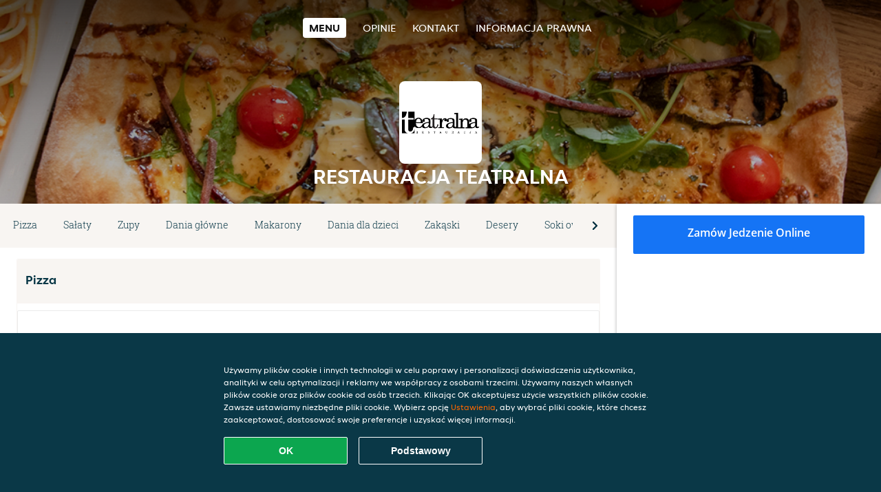

--- FILE ---
content_type: text/html; charset=utf-8
request_url: https://www.restauracjateatralnaradom.pl/
body_size: 10368
content:
<!DOCTYPE html>
<html itemscope="itemscope" itemtype="http://schema.org/WebPage" lang="pl"
    xml:lang="pl" xmlns="http://www.w3.org/1999/xhtml">

<head>
    <title>Restauracja Teatralna - Zamów na dowóz w mieście Radom</title>
    <meta name="description" content="Sprawdź menu restauracji Restauracja Teatralna w mieście Radom. Zamów jedzenie online i ciesz się ulubionym smakiem z szybką dostawą!" />
    <meta name="keywords" content="Restauracja Teatralna, Restauracja Teatralna, zamówienie jedzenia, Restauracja Teatralna Radom, dostawa jedzenia, Międzynarodowa, Makarony, Pizza" />
    <meta http-equiv="content-type" content="text/html; charset=UTF-8" />
    <meta name="theme-color" content="#55ADDE" />
    <meta name='viewport' content='width=device-width, initial-scale=1.0, maximum-scale=1.0, user-scalable=0' />
    <meta name="showOrderModule" content="true" />
    <meta name="orderUrl" content="http://www.pyszne.pl/teatralna">
    <meta name="orderButtonText" content="Zamów jedzenie online">
    <link rel="shortcut icon" href="/favicon.ico" />
    <link rel="stylesheet" type="text/css" href="/style/style.css?v=c32e09340b4cc6b0665605160e09f513&amp;reset=1&w0lk8RxQJ" />
    <link rel="stylesheet" type="text/css" href="/assets/css/takeaway.css?w0lk8RxQJ" />
    <link rel="stylesheet" type="text/css" href="/font-awesome/css/font-awesome.min.css?w0lk8RxQJ" />

    <link rel="stylesheet" type="text/css" href="/tpl/template1/additives.css?w0lk8RxQJ" />    <script src="/js/jquery-3.1.1.min.js?w0lk8RxQJ"></script>
    <script src="/assets/js/app.js?w0lk8RxQJ"></script>
    <script src="/tpl/template1/additives.js?w0lk8RxQJ" /></script>    <script type="application/javascript">
    var uaCode = 'UA-30289266-1';
</script>
    <link rel="stylesheet" type="text/css" href="/basket/css/sidedishes.css?w0lk8RxQJ" />
    <script src="/js/allergens.js?w0lk8RxQJ"></script>
            <script src="/basket/js/vendor/js.cookie.min.js?w0lk8RxQJ"></script>
        <script src="/basket/js/vendor/moment.min.js?w0lk8RxQJ"></script>
        <script src="/basket/js/vendor/moment-timezone.min.js?w0lk8RxQJ"></script>
        <script src="/basket/js/bundle.js?w0lk8RxQJ"></script>
        <script>
        var site = {
            aPath: '/',
            local: '//',
            language: 'pl',
            path: '/',
            domain: 'pyszne.pl',
            cc: '180',
            tz: 'Europe/Warsaw',
            tzData: 'Europe/Warsaw|WMT CET CEST EET EEST|-1o -10 -20 -20 -30|012121234312121212121212121212121212121212121212121212121212121212121212121212121212121212121212121212121212121212121212121212121212121212121212121212121212121212121|-2ctdo 1LXo 11d0 1iO0 11A0 1o00 11A0 1on0 11A0 6zy0 HWP0 5IM0 WM0 1fA0 1cM0 1dz0 1mL0 1en0 15B0 1aq0 1nA0 11A0 1io0 17c0 1fA0 1a00 iDX0 LA0 1cM0 1cM0 1C00 Oo0 1cM0 1cM0 1zc0 Oo0 1zc0 Oo0 1zc0 Oo0 1C00 LA0 uso0 1a00 1fA0 1cM0 1cM0 1cM0 1fA0 1a00 1cM0 1cM0 1cM0 1cM0 1cM0 1cM0 1cM0 1fA0 1cM0 1cM0 1cM0 1cM0 1cM0 1cM0 1cN0 1cM0 1cM0 1cM0 1cM0 1fA0 1cM0 1cM0 1cM0 1cM0 1cM0 1cM0 1cM0 1cM0 1cM0 1cM0 1fA0 1o00 11A0 1o00 11A0 1o00 11A0 1qM0 WM0 1qM0 WM0 1qM0 11A0 1o00 11A0 1o00 11A0 1qM0 WM0 1qM0 WM0 1qM0 WM0 1qM0 11A0 1o00 11A0 1o00 11A0 1qM0 WM0 1qM0 WM0 1qM0 11A0 1o00 11A0 1o00 11A0 1o00 11A0 1qM0 WM0 1qM0 WM0 1qM0 11A0 1o00 11A0 1o00 11A0 1qM0 WM0 1qM0 WM0 1qM0 11A0 1o00 11A0 1o00 11A0 1o00 11A0 1qM0 WM0 1qM0 WM0 1qM0 11A0 1o00 11A0 1o00 11A0 1qM0 WM0 1qM0 WM0 1qM0 WM0 1qM0 11A0 1o00 11A0 1o00|17e5',
            cookieWall: true,
            forceGeo: false,
        }
    </script>



</head>

<body class="menu">
    

    <div class="header">
        <div id="navigationopenbutton" class="menubutton"><i class="fa fa-bars fa-2x" aria-hidden="true"></i></div>

        <div class="nav">
            <div id="navigationclosebutton" class="menubutton"><i class="fa fa-close fa-2x" aria-hidden="true"></i></div>
            <div class="nav-wrapper">
                <ul>
                    <li class="active"><a href="/" title="Zobacz menu Restauracja Teatralna">Menu</a></li>
<li><a href="/review" title="Zobacz opinie o Restauracja Teatralna">Opinie</a></li>
<li><a href="/contact" title="Kontakt Restauracja Teatralna">Kontakt</a></li>
<li><a href="/colofon" title="">Informacja prawna</a></li>
                </ul>
            </div>
        </div>
    </div>
    <div class="templaterevamped-hero">
        <div class="templaterevamped-header">
            <div class="restaurantlogo">
                <img src="//static.pyszne.pl/images/restaurants/pl/5OR70Q3/logo_465x320.png">
            </div>
            <h1>
                RESTAURACJA TEATRALNA            </h1>
        </div>
    </div>
<div class="full">
    <div class="menucard-main">
        <div class="menuproducts"><div class="js-menu-category-bar-sticky">
    <div class="menu-category-bar-container">
        <div class="menu-category-bar menucard-container">
            <div class="menu-category-list">
                <div class="swiper-container js-swiper">
                    <div class="swiper-wrapper">
                                                                            <a href="#cat1" data-category="cat1" class="swiper-slide">Pizza</a>
                                                    <a href="#cat2" data-category="cat2" class="swiper-slide">Sałaty</a>
                                                    <a href="#cat3" data-category="cat3" class="swiper-slide">Zupy</a>
                                                    <a href="#cat4" data-category="cat4" class="swiper-slide">Dania główne</a>
                                                    <a href="#cat5" data-category="cat5" class="swiper-slide">Makarony</a>
                                                    <a href="#cat6" data-category="cat6" class="swiper-slide">Dania dla dzieci</a>
                                                    <a href="#cat7" data-category="cat7" class="swiper-slide">Zakąski</a>
                                                    <a href="#cat8" data-category="cat8" class="swiper-slide">Desery</a>
                                                    <a href="#cat9" data-category="cat9" class="swiper-slide">Soki owocowe i warzywne</a>
                                            </div>
                </div>
            </div>
            <div class="swipe-next">
                <i class="icon-ta-next-v2 swipe-next-button"></i>
            </div>
        </div>
    </div>
</div>


<div class="widget menucard-listing" id="menu">
    <div class="menucard-container ">
                                <div class="menucat menucard__meals-group" anchor-id="cat1"
                             id="cat1">
                                                        <div class="category">
                                <div class="category-name">
                                    Pizza                                </div>
                                <div class="category-description">
                                                                    </div>
                            </div>

                            <div class="product-container">
                                                    <div itemscope itemtype="http://schema.org/Product">
                                                                <div class="addtobasket " data-min-age="0"
                                             data-template="templaterevamped"
                                             onclick="menucard_ShowSideDishes('3P3PRQ0PRO','3030N737N', '0', 'templaterevamped'); return false;">
                                                                                        <div class="meal-wrapper">
                                <div class="product-name" itemprop="name">
                                    Pizza Tropicana                                                                                                        </div> <!-- product-name -->

                                                                    <div class="product-description"
                                         itemprop="description">z sosem, serem, szynką, ananasem, oregano                                    </div>
                                                                    <div itemprop="offers" itemscope itemtype="http://schema.org/Offer">
                                    <div class="product-price" itemprop="price">
                                        34,00 zł                                    </div>
                                </div>
                                                                            </div>
                                                                            <div class="product-order-button"></div>
                            </div> <!-- add simple product div OR show sidedish div -->
                    </div><!--itemscope schema product -->
                                        <div itemscope itemtype="http://schema.org/Product">
                                                                <div class="addtobasket " data-min-age="0"
                                             data-template="templaterevamped"
                                             onclick="menucard_ShowSideDishes('3Q37RQ0PRO','3030N737N', '0', 'templaterevamped'); return false;">
                                                                                        <div class="meal-wrapper">
                                <div class="product-name" itemprop="name">
                                    Pizza Mexicana                                                                                                        </div> <!-- product-name -->

                                                                    <div class="product-description"
                                         itemprop="description">z sosem, serem, szynką, papryką, cebulą, tabasco i oregano                                    </div>
                                                                    <div itemprop="offers" itemscope itemtype="http://schema.org/Offer">
                                    <div class="product-price" itemprop="price">
                                        34,00 zł                                    </div>
                                </div>
                                                                            </div>
                                                                            <div class="product-order-button"></div>
                            </div> <!-- add simple product div OR show sidedish div -->
                    </div><!--itemscope schema product -->
                                        <div itemscope itemtype="http://schema.org/Product">
                                                                <div class="addtobasket " data-min-age="0"
                                             data-template="templaterevamped"
                                             onclick="menucard_ShowSideDishes('3O0QRQ0PRO','3030N737N', '0', 'templaterevamped'); return false;">
                                                                                        <div class="meal-wrapper">
                                <div class="product-name" itemprop="name">
                                    Pizza Rimini                                                                                                        </div> <!-- product-name -->

                                                                    <div class="product-description"
                                         itemprop="description">z sosem, serem, baleronem, cebulą, pieczarkami i oregano                                    </div>
                                                                    <div itemprop="offers" itemscope itemtype="http://schema.org/Offer">
                                    <div class="product-price" itemprop="price">
                                        32,00 zł                                    </div>
                                </div>
                                                                            </div>
                                                                            <div class="product-order-button"></div>
                            </div> <!-- add simple product div OR show sidedish div -->
                    </div><!--itemscope schema product -->
                                        <div itemscope itemtype="http://schema.org/Product">
                                                                <div class="addtobasket " data-min-age="0"
                                             data-template="templaterevamped"
                                             onclick="menucard_ShowSideDishes('3OPQRQ0PRO','3030N737N', '0', 'templaterevamped'); return false;">
                                                                                        <div class="meal-wrapper">
                                <div class="product-name" itemprop="name">
                                    Pizza Al Capone                                                                                                        </div> <!-- product-name -->

                                                                    <div class="product-description"
                                         itemprop="description">z sosem, serem, salami, papryką jalapeno, pieczarkami, czosnkiem i oregano                                    </div>
                                                                    <div itemprop="offers" itemscope itemtype="http://schema.org/Offer">
                                    <div class="product-price" itemprop="price">
                                        35,00 zł                                    </div>
                                </div>
                                                                            </div>
                                                                            <div class="product-order-button"></div>
                            </div> <!-- add simple product div OR show sidedish div -->
                    </div><!--itemscope schema product -->
                                        <div itemscope itemtype="http://schema.org/Product">
                                                                <div class="addtobasket " data-min-age="0"
                                             data-template="templaterevamped"
                                             onclick="menucard_ShowSideDishes('3P3RRQ0PRO','3030N737N', '0', 'templaterevamped'); return false;">
                                                                                        <div class="meal-wrapper">
                                <div class="product-name" itemprop="name">
                                    Pizza Margherita                                                                                                        </div> <!-- product-name -->

                                                                    <div class="product-description"
                                         itemprop="description">z sosem, serem i oregano                                    </div>
                                                                    <div itemprop="offers" itemscope itemtype="http://schema.org/Offer">
                                    <div class="product-price" itemprop="price">
                                        29,00 zł                                    </div>
                                </div>
                                                                            </div>
                                                                            <div class="product-order-button"></div>
                            </div> <!-- add simple product div OR show sidedish div -->
                    </div><!--itemscope schema product -->
                                        <div itemscope itemtype="http://schema.org/Product">
                                                                <div class="addtobasket " data-min-age="0"
                                             data-template="templaterevamped"
                                             onclick="menucard_ShowSideDishes('30RRRQ0PRO','3030N737N', '0', 'templaterevamped'); return false;">
                                                                                        <div class="meal-wrapper">
                                <div class="product-name" itemprop="name">
                                    Pizza Vesuvio                                                                                                        </div> <!-- product-name -->

                                                                    <div class="product-description"
                                         itemprop="description">z sosem, serem, szynką i oregano                                    </div>
                                                                    <div itemprop="offers" itemscope itemtype="http://schema.org/Offer">
                                    <div class="product-price" itemprop="price">
                                        30,00 zł                                    </div>
                                </div>
                                                                            </div>
                                                                            <div class="product-order-button"></div>
                            </div> <!-- add simple product div OR show sidedish div -->
                    </div><!--itemscope schema product -->
                                        <div itemscope itemtype="http://schema.org/Product">
                                                                <div class="addtobasket " data-min-age="0"
                                             data-template="templaterevamped"
                                             onclick="menucard_ShowSideDishes('37O00R0PRO','3030N737N', '0', 'templaterevamped'); return false;">
                                                                                        <div class="meal-wrapper">
                                <div class="product-name" itemprop="name">
                                    Pizza Capricciosa                                                                                                        </div> <!-- product-name -->

                                                                    <div class="product-description"
                                         itemprop="description">z sosem, serem, szynką, pieczarkami i oregano                                    </div>
                                                                    <div itemprop="offers" itemscope itemtype="http://schema.org/Offer">
                                    <div class="product-price" itemprop="price">
                                        32,00 zł                                    </div>
                                </div>
                                                                            </div>
                                                                            <div class="product-order-button"></div>
                            </div> <!-- add simple product div OR show sidedish div -->
                    </div><!--itemscope schema product -->
                                        <div itemscope itemtype="http://schema.org/Product">
                                                                <div class="addtobasket " data-min-age="0"
                                             data-template="templaterevamped"
                                             onclick="menucard_ShowSideDishes('3QR00R0PRO','3030N737N', '0', 'templaterevamped'); return false;">
                                                                                        <div class="meal-wrapper">
                                <div class="product-name" itemprop="name">
                                    Pizza Calzone-pieróg                                                                                                        </div> <!-- product-name -->

                                                                    <div class="product-description"
                                         itemprop="description">z sosem, serem, szynką, pieczarkami i oregano                                    </div>
                                                                    <div itemprop="offers" itemscope itemtype="http://schema.org/Offer">
                                    <div class="product-price" itemprop="price">
                                        34,00 zł                                    </div>
                                </div>
                                                                            </div>
                                                                            <div class="product-order-button"></div>
                            </div> <!-- add simple product div OR show sidedish div -->
                    </div><!--itemscope schema product -->
                                        <div itemscope itemtype="http://schema.org/Product">
                                                                <div class="addtobasket " data-min-age="0"
                                             data-template="templaterevamped"
                                             onclick="menucard_ShowSideDishes('35510R0PRO','3030N737N', '0', 'templaterevamped'); return false;">
                                                                                        <div class="meal-wrapper">
                                <div class="product-name" itemprop="name">
                                    Pizza Familijna kompozycja mexicany tropicany capriciosy 44 cm                                    <span onclick="allergens(event); return false" class="meal-allergens" title="Więcej informacji o produkcie"  data-name="Pizza Familijna kompozycja mexicany tropicany capriciosy 44 cm" data-allergens="A,Wh,G"   data-template="templaterevamped"></span>                                                                    </div> <!-- product-name -->

                                                                <div itemprop="offers" itemscope itemtype="http://schema.org/Offer">
                                    <div class="product-price" itemprop="price">
                                        53,00 zł                                    </div>
                                </div>
                                                                    <div class="meal-description-attribute-descriptions">
                                        wliczono kaucję (0,00 zł)                                    </div>
                                                                                </div>
                                                                            <div class="product-order-button"></div>
                            </div> <!-- add simple product div OR show sidedish div -->
                    </div><!--itemscope schema product -->
                                        <div itemscope itemtype="http://schema.org/Product">
                                                                <div class="addtobasket " data-min-age="0"
                                             data-template="templaterevamped"
                                             onclick="menucard_ShowSideDishes('31P10R0PRO','3030N737N', '0', 'templaterevamped'); return false;">
                                                                                        <div class="meal-wrapper">
                                <div class="product-name" itemprop="name">
                                    Pizza Familijna Tropicana 44 cm                                    <span onclick="allergens(event); return false" class="meal-allergens" title="Więcej informacji o produkcie"  data-name="Pizza Familijna Tropicana 44 cm" data-allergens="A,Wh,G"   data-template="templaterevamped"></span>                                                                    </div> <!-- product-name -->

                                                                    <div class="product-description"
                                         itemprop="description">z sosem, serem, szynką, ananasem, brzoskwinią i oregano                                    </div>
                                                                    <div itemprop="offers" itemscope itemtype="http://schema.org/Offer">
                                    <div class="product-price" itemprop="price">
                                        47,00 zł                                    </div>
                                </div>
                                                                    <div class="meal-description-attribute-descriptions">
                                        wliczono kaucję (0,00 zł)                                    </div>
                                                                                </div>
                                                                            <div class="product-order-button"></div>
                            </div> <!-- add simple product div OR show sidedish div -->
                    </div><!--itemscope schema product -->
                                        <div itemscope itemtype="http://schema.org/Product">
                                                                <div class="addtobasket " data-min-age="0"
                                             data-template="templaterevamped"
                                             onclick="menucard_ShowSideDishes('30710R0PRO','3030N737N', '0', 'templaterevamped'); return false;">
                                                                                        <div class="meal-wrapper">
                                <div class="product-name" itemprop="name">
                                    Pizza Familijna Capriciosa 44 cm                                    <span onclick="allergens(event); return false" class="meal-allergens" title="Więcej informacji o produkcie"  data-name="Pizza Familijna Capriciosa 44 cm" data-allergens="A,Wh,G"   data-template="templaterevamped"></span>                                                                    </div> <!-- product-name -->

                                                                    <div class="product-description"
                                         itemprop="description">z sosem, serem, szynką, pieczarkami i oregano                                    </div>
                                                                    <div itemprop="offers" itemscope itemtype="http://schema.org/Offer">
                                    <div class="product-price" itemprop="price">
                                        50,00 zł                                    </div>
                                </div>
                                                                    <div class="meal-description-attribute-descriptions">
                                        wliczono kaucję (0,00 zł)                                    </div>
                                                                                </div>
                                                                            <div class="product-order-button"></div>
                            </div> <!-- add simple product div OR show sidedish div -->
                    </div><!--itemscope schema product -->
                                        <div itemscope itemtype="http://schema.org/Product">
                                                                <div class="addtobasket " data-min-age="0"
                                             data-template="templaterevamped"
                                             onclick="menucard_ShowSideDishes('3P710R0PRO','3030N737N', '0', 'templaterevamped'); return false;">
                                                                                        <div class="meal-wrapper">
                                <div class="product-name" itemprop="name">
                                    Pizza Jalapeno                                                                                                        </div> <!-- product-name -->

                                                                    <div class="product-description"
                                         itemprop="description">z sosem, serem, salami, papryką jalapeno, oliwkami, cebulą i oregano                                    </div>
                                                                    <div itemprop="offers" itemscope itemtype="http://schema.org/Offer">
                                    <div class="product-price" itemprop="price">
                                        32,00 zł                                    </div>
                                </div>
                                                                            </div>
                                                                            <div class="product-order-button"></div>
                            </div> <!-- add simple product div OR show sidedish div -->
                    </div><!--itemscope schema product -->
                                        <div itemscope itemtype="http://schema.org/Product">
                                                                <div class="addtobasket " data-min-age="0"
                                             data-template="templaterevamped"
                                             onclick="menucard_ShowSideDishes('3OR10R0PRO','3030N737N', '0', 'templaterevamped'); return false;">
                                                                                        <div class="meal-wrapper">
                                <div class="product-name" itemprop="name">
                                    Pizza Americana                                                                                                        </div> <!-- product-name -->

                                                                    <div class="product-description"
                                         itemprop="description">z sosem, serem szynką, baleronem, jajkiem, cebulą i oregano                                    </div>
                                                                    <div itemprop="offers" itemscope itemtype="http://schema.org/Offer">
                                    <div class="product-price" itemprop="price">
                                        33,00 zł                                    </div>
                                </div>
                                                                            </div>
                                                                            <div class="product-order-button"></div>
                            </div> <!-- add simple product div OR show sidedish div -->
                    </div><!--itemscope schema product -->
                                        <div itemscope itemtype="http://schema.org/Product">
                                                                <div class="addtobasket " data-min-age="0"
                                             data-template="templaterevamped"
                                             onclick="menucard_ShowSideDishes('3P0N0R0PRO','3030N737N', '0', 'templaterevamped'); return false;">
                                                                                        <div class="meal-wrapper">
                                <div class="product-name" itemprop="name">
                                    Pizza Grassone                                                                                                        </div> <!-- product-name -->

                                                                    <div class="product-description"
                                         itemprop="description">z sosem, serem, szynką, salami, pieczarkami, cebulą i oregano                                    </div>
                                                                    <div itemprop="offers" itemscope itemtype="http://schema.org/Offer">
                                    <div class="product-price" itemprop="price">
                                        37,00 zł                                    </div>
                                </div>
                                                                            </div>
                                                                            <div class="product-order-button"></div>
                            </div> <!-- add simple product div OR show sidedish div -->
                    </div><!--itemscope schema product -->
                                        <div itemscope itemtype="http://schema.org/Product">
                                                                <div class="addtobasket " data-min-age="0"
                                             data-template="templaterevamped"
                                             onclick="menucard_ShowSideDishes('3Q1N0R0PRO','3030N737N', '0', 'templaterevamped'); return false;">
                                                                                        <div class="meal-wrapper">
                                <div class="product-name" itemprop="name">
                                    Pizza Quattro Fromaggi                                                                                                        </div> <!-- product-name -->

                                                                    <div class="product-description"
                                         itemprop="description">z pomidorami pelatti, mozzarellą, gorgonzolą, Grana Padano, serem kozim i bazylią                                    </div>
                                                                    <div itemprop="offers" itemscope itemtype="http://schema.org/Offer">
                                    <div class="product-price" itemprop="price">
                                        39,00 zł                                    </div>
                                </div>
                                                                            </div>
                                                                            <div class="product-order-button"></div>
                            </div> <!-- add simple product div OR show sidedish div -->
                    </div><!--itemscope schema product -->
                                        <div itemscope itemtype="http://schema.org/Product">
                                                                <div class="addtobasket " data-min-age="0"
                                             data-template="templaterevamped"
                                             onclick="menucard_ShowSideDishes('303N0R0PRO','3030N737N', '0', 'templaterevamped'); return false;">
                                                                                        <div class="meal-wrapper">
                                <div class="product-name" itemprop="name">
                                    Pizza Gamberi                                                                                                        </div> <!-- product-name -->

                                                                    <div class="product-description"
                                         itemprop="description">z pomidorami pelatti, mozzarellą, krewetkami królewskimi i bazylią                                    </div>
                                                                    <div itemprop="offers" itemscope itemtype="http://schema.org/Offer">
                                    <div class="product-price" itemprop="price">
                                        48,00 zł                                    </div>
                                </div>
                                                                            </div>
                                                                            <div class="product-order-button"></div>
                            </div> <!-- add simple product div OR show sidedish div -->
                    </div><!--itemscope schema product -->
                                        <div itemscope itemtype="http://schema.org/Product">
                                                                <div class="addtobasket " data-min-age="0"
                                             data-template="templaterevamped"
                                             onclick="menucard_ShowSideDishes('3NON0R0PRO','3030N737N', '0', 'templaterevamped'); return false;">
                                                                                        <div class="meal-wrapper">
                                <div class="product-name" itemprop="name">
                                    Pizza Cosa Nostra                                                                                                        </div> <!-- product-name -->

                                                                    <div class="product-description"
                                         itemprop="description">z pomidorami pelatti, mozzarellą, serem kozim, rukolą i sosem balsamico                                    </div>
                                                                    <div itemprop="offers" itemscope itemtype="http://schema.org/Offer">
                                    <div class="product-price" itemprop="price">
                                        37,00 zł                                    </div>
                                </div>
                                                                            </div>
                                                                            <div class="product-order-button"></div>
                            </div> <!-- add simple product div OR show sidedish div -->
                    </div><!--itemscope schema product -->
                                        <div itemscope itemtype="http://schema.org/Product">
                                                                <div class="addtobasket " data-min-age="0"
                                             data-template="templaterevamped"
                                             onclick="menucard_ShowSideDishes('3O5N0R0PRO','3030N737N', '0', 'templaterevamped'); return false;">
                                                                                        <div class="meal-wrapper">
                                <div class="product-name" itemprop="name">
                                    Pizza Vegetariana                                                                                                        </div> <!-- product-name -->

                                                                    <div class="product-description"
                                         itemprop="description">z pomidorami pelatti, mozzarellą, rukolą, suszonymi pomidorami, oliwkami i karczochami                                    </div>
                                                                    <div itemprop="offers" itemscope itemtype="http://schema.org/Offer">
                                    <div class="product-price" itemprop="price">
                                        34,00 zł                                    </div>
                                </div>
                                                                            </div>
                                                                            <div class="product-order-button"></div>
                            </div> <!-- add simple product div OR show sidedish div -->
                    </div><!--itemscope schema product -->
                                        <div itemscope itemtype="http://schema.org/Product">
                                                                <div class="addtobasket " data-min-age="0"
                                             data-template="templaterevamped"
                                             onclick="menucard_ShowSideDishes('3PPN0R0PRO','3030N737N', '0', 'templaterevamped'); return false;">
                                                                                        <div class="meal-wrapper">
                                <div class="product-name" itemprop="name">
                                    Pizza Chorizo                                                                                                        </div> <!-- product-name -->

                                                                    <div class="product-description"
                                         itemprop="description">z pomidorami pelatti, mozzarellą, chorizo, oliwkami i bazylią                                    </div>
                                                                    <div itemprop="offers" itemscope itemtype="http://schema.org/Offer">
                                    <div class="product-price" itemprop="price">
                                        34,00 zł                                    </div>
                                </div>
                                                                            </div>
                                                                            <div class="product-order-button"></div>
                            </div> <!-- add simple product div OR show sidedish div -->
                    </div><!--itemscope schema product -->
                                        <div itemscope itemtype="http://schema.org/Product">
                                                                <div class="addtobasket " data-min-age="0"
                                             data-template="templaterevamped"
                                             onclick="menucard_ShowSideDishes('31QN0R0PRO','3030N737N', '0', 'templaterevamped'); return false;">
                                                                                        <div class="meal-wrapper">
                                <div class="product-name" itemprop="name">
                                    Pizza Primavera                                                                                                        </div> <!-- product-name -->

                                                                    <div class="product-description"
                                         itemprop="description">z pomidorami pelatti, mozzarellą, oliwkami zielonymi, szpinakiem, szparagami, jajkiem i Grana Padano                                    </div>
                                                                    <div itemprop="offers" itemscope itemtype="http://schema.org/Offer">
                                    <div class="product-price" itemprop="price">
                                        34,00 zł                                    </div>
                                </div>
                                                                            </div>
                                                                            <div class="product-order-button"></div>
                            </div> <!-- add simple product div OR show sidedish div -->
                    </div><!--itemscope schema product -->
                                        <div itemscope itemtype="http://schema.org/Product">
                                                                <div class="addtobasket " data-min-age="0"
                                             data-template="templaterevamped"
                                             onclick="menucard_ShowSideDishes('37130R0PRO','3030N737N', '0', 'templaterevamped'); return false;">
                                                                                        <div class="meal-wrapper">
                                <div class="product-name" itemprop="name">
                                    Pizza Pera                                                                                                        </div> <!-- product-name -->

                                                                    <div class="product-description"
                                         itemprop="description">z pomidorami pelatti, mozzarellą, prosciutto, rukolą, gruszką i gorgonzolą                                    </div>
                                                                    <div itemprop="offers" itemscope itemtype="http://schema.org/Offer">
                                    <div class="product-price" itemprop="price">
                                        36,00 zł                                    </div>
                                </div>
                                                                            </div>
                                                                            <div class="product-order-button"></div>
                            </div> <!-- add simple product div OR show sidedish div -->
                    </div><!--itemscope schema product -->
                                        <div itemscope itemtype="http://schema.org/Product">
                                                                <div class="addtobasket " data-min-age="0"
                                             data-template="templaterevamped"
                                             onclick="menucard_ShowSideDishes('3OO30R0PRO','3030N737N', '0', 'templaterevamped'); return false;">
                                                                                        <div class="meal-wrapper">
                                <div class="product-name" itemprop="name">
                                    Pizza Chips&Beef                                                                                                        </div> <!-- product-name -->

                                                                    <div class="product-description"
                                         itemprop="description">z sosem pomidorowym, 2x serem, wołowiną, frytkami i cebulką prażoną                                    </div>
                                                                    <div itemprop="offers" itemscope itemtype="http://schema.org/Offer">
                                    <div class="product-price" itemprop="price">
                                        35,00 zł                                    </div>
                                </div>
                                                                            </div>
                                                                            <div class="product-order-button"></div>
                            </div> <!-- add simple product div OR show sidedish div -->
                    </div><!--itemscope schema product -->
                                        <div itemscope itemtype="http://schema.org/Product">
                                                                <div class="addtobasket " data-min-age="0"
                                             data-template="templaterevamped"
                                             onclick="menucard_ShowSideDishes('30Q30R0PRO','3030N737N', '0', 'templaterevamped'); return false;">
                                                                                        <div class="meal-wrapper">
                                <div class="product-name" itemprop="name">
                                    Pizza Picante                                                                                                        </div> <!-- product-name -->

                                                                    <div class="product-description"
                                         itemprop="description">z sosem pomidorowym, serem, salami picante, gorgonzolą i rukolą                                    </div>
                                                                    <div itemprop="offers" itemscope itemtype="http://schema.org/Offer">
                                    <div class="product-price" itemprop="price">
                                        32,00 zł                                    </div>
                                </div>
                                                                            </div>
                                                                            <div class="product-order-button"></div>
                            </div> <!-- add simple product div OR show sidedish div -->
                    </div><!--itemscope schema product -->
                                        <div itemscope itemtype="http://schema.org/Product">
                                                                <div class="addtobasket " data-min-age="0"
                                             data-template="templaterevamped"
                                             onclick="menucard_ShowSideDishes('35NO0R0PRO','3030N737N', '0', 'templaterevamped'); return false;">
                                                                                        <div class="meal-wrapper">
                                <div class="product-name" itemprop="name">
                                    Pizza Prosciutto                                                                                                        </div> <!-- product-name -->

                                                                    <div class="product-description"
                                         itemprop="description">z pomidorami pelatti, mozzarellą, prosciutto, rukolą i Grana Padano                                    </div>
                                                                    <div itemprop="offers" itemscope itemtype="http://schema.org/Offer">
                                    <div class="product-price" itemprop="price">
                                        43,00 zł                                    </div>
                                </div>
                                                                            </div>
                                                                            <div class="product-order-button"></div>
                            </div> <!-- add simple product div OR show sidedish div -->
                    </div><!--itemscope schema product -->
                                        <div itemscope itemtype="http://schema.org/Product">
                                                                <div class="addtobasket " data-min-age="0"
                                             data-template="templaterevamped"
                                             onclick="menucard_ShowSideDishes('37PO0R0PRO','3030N737N', '0', 'templaterevamped'); return false;">
                                                                                        <div class="meal-wrapper">
                                <div class="product-name" itemprop="name">
                                    Pizza Carbonara                                                                                                        </div> <!-- product-name -->

                                                                    <div class="product-description"
                                         itemprop="description">z sosem śmietanowym, serem, boczkiem, jajkiem, czarnym pieprzem i Garana Padano                                    </div>
                                                                    <div itemprop="offers" itemscope itemtype="http://schema.org/Offer">
                                    <div class="product-price" itemprop="price">
                                        32,00 zł                                    </div>
                                </div>
                                                                            </div>
                                                                            <div class="product-order-button"></div>
                            </div> <!-- add simple product div OR show sidedish div -->
                    </div><!--itemscope schema product -->
                                        <div itemscope itemtype="http://schema.org/Product">
                                                                <div class="addtobasket " data-min-age="0"
                                             data-template="templaterevamped"
                                             onclick="menucard_ShowSideDishes('3R050R0PRO','3030N737N', '0', 'templaterevamped'); return false;">
                                                                                        <div class="meal-wrapper">
                                <div class="product-name" itemprop="name">
                                    Pizza Pollo&Funghi                                                                                                        </div> <!-- product-name -->

                                                                    <div class="product-description"
                                         itemprop="description">z sosem śmietanowym, serem, kurczakiem, kurkami, szpinakiem i cebulką prażoną                                    </div>
                                                                    <div itemprop="offers" itemscope itemtype="http://schema.org/Offer">
                                    <div class="product-price" itemprop="price">
                                        36,00 zł                                    </div>
                                </div>
                                                                            </div>
                                                                            <div class="product-order-button"></div>
                            </div> <!-- add simple product div OR show sidedish div -->
                    </div><!--itemscope schema product -->
                                        <div itemscope itemtype="http://schema.org/Product">
                                                                <div class="addtobasket " data-min-age="0"
                                             data-template="templaterevamped"
                                             onclick="menucard_ShowSideDishes('3O550R0PRO','3030N737N', '0', 'templaterevamped'); return false;">
                                                                                        <div class="meal-wrapper">
                                <div class="product-name" itemprop="name">
                                    Pizza Mozzarella di Bufala                                                                                                        </div> <!-- product-name -->

                                                                    <div class="product-description"
                                         itemprop="description">z pomidorami pelatti, mozzarellą di Bufala i bazylią                                    </div>
                                                                    <div itemprop="offers" itemscope itemtype="http://schema.org/Offer">
                                    <div class="product-price" itemprop="price">
                                        31,00 zł                                    </div>
                                </div>
                                                                            </div>
                                                                            <div class="product-order-button"></div>
                            </div> <!-- add simple product div OR show sidedish div -->
                    </div><!--itemscope schema product -->
                                </div> <!-- product-container -->
        </div> <!-- menucat -->
                                <div class="menucat menucard__meals-group" anchor-id="cat2"
                             id="cat2">
                                                        <div class="category">
                                <div class="category-name">
                                    Sałaty                                </div>
                                <div class="category-description">
                                                                    </div>
                            </div>

                            <div class="product-container">
                                                    <div itemscope itemtype="http://schema.org/Product">
                                                <div class="addtobasket "
                             onclick="addSimpleProductBasket(event, 'templaterevamped'); return false;"
                             data-min-age="0"
                             data-productId="33R50R0PRO"
                             data-categoryId="" id="30R0N737N/33R50R0PRO">
                                                                        <div class="meal-wrapper">
                                <div class="product-name" itemprop="name">
                                    Tatar wołowy 100g                                    <span onclick="allergens(event); return false" class="meal-allergens" title="Więcej informacji o produkcie"  data-name="Tatar wołowy 100g" data-allergens="A,C,G,M,O"   data-template="templaterevamped"></span>                                                                    </div> <!-- product-name -->

                                                                    <div class="product-description"
                                         itemprop="description">z marynowanymi grzybami shimeji i korniszonami                                    </div>
                                                                    <div itemprop="offers" itemscope itemtype="http://schema.org/Offer">
                                    <div class="product-price" itemprop="price">
                                        36,00 zł                                    </div>
                                </div>
                                                                    <div class="meal-description-attribute-descriptions">
                                        wliczono kaucję (0,00 zł)                                    </div>
                                                                                </div>
                                                                            <div class="product-order-button"></div>
                            </div> <!-- add simple product div OR show sidedish div -->
                    </div><!--itemscope schema product -->
                                        <div itemscope itemtype="http://schema.org/Product">
                                                <div class="addtobasket "
                             onclick="addSimpleProductBasket(event, 'templaterevamped'); return false;"
                             data-min-age="0"
                             data-productId="3N0P0R0PRO"
                             data-categoryId="" id="30R0N737N/3N0P0R0PRO">
                                                                        <div class="meal-wrapper">
                                <div class="product-name" itemprop="name">
                                    Deska włoskich specjałów                                    <span onclick="allergens(event); return false" class="meal-allergens" title="Więcej informacji o produkcie"  data-name="Deska włoskich specjałów" data-allergens="A,Wh,G,N"   data-template="templaterevamped"></span>                                                                    </div> <!-- product-name -->

                                                                    <div class="product-description"
                                         itemprop="description">trzy rodzaje włoskich wędlin, oliwki, rukola, hummus, papryczki faszerowane serem, ajvar, ser kozi karmelizowany i focaccia                                    </div>
                                                                    <div itemprop="offers" itemscope itemtype="http://schema.org/Offer">
                                    <div class="product-price" itemprop="price">
                                        44,00 zł                                    </div>
                                </div>
                                                                    <div class="meal-description-attribute-descriptions">
                                        wliczono kaucję (0,00 zł)                                    </div>
                                                                                </div>
                                                                            <div class="product-order-button"></div>
                            </div> <!-- add simple product div OR show sidedish div -->
                    </div><!--itemscope schema product -->
                                        <div itemscope itemtype="http://schema.org/Product">
                                                <div class="addtobasket "
                             onclick="addSimpleProductBasket(event, 'templaterevamped'); return false;"
                             data-min-age="0"
                             data-productId="3O1P0R0PRO"
                             data-categoryId="" id="30R0N737N/3O1P0R0PRO">
                                                                        <div class="meal-wrapper">
                                <div class="product-name" itemprop="name">
                                    Panierowane kulki 3szt.                                    <span onclick="allergens(event); return false" class="meal-allergens" title="Więcej informacji o produkcie"  data-name="Panierowane kulki 3szt." data-allergens="A,Wh,C"   data-template="templaterevamped"></span>                                                                    </div> <!-- product-name -->

                                                                    <div class="product-description"
                                         itemprop="description">panierowane kulki z kaczki z julienne warzywnym i musem pomarańczowym                                    </div>
                                                                    <div itemprop="offers" itemscope itemtype="http://schema.org/Offer">
                                    <div class="product-price" itemprop="price">
                                        28,00 zł                                    </div>
                                </div>
                                                                    <div class="meal-description-attribute-descriptions">
                                        wliczono kaucję (0,00 zł)                                    </div>
                                                                                </div>
                                                                            <div class="product-order-button"></div>
                            </div> <!-- add simple product div OR show sidedish div -->
                    </div><!--itemscope schema product -->
                                        <div itemscope itemtype="http://schema.org/Product">
                                                <div class="addtobasket "
                             onclick="addSimpleProductBasket(event, 'templaterevamped'); return false;"
                             data-min-age="0"
                             data-productId="30NP0R0PRO"
                             data-categoryId="" id="30R0N737N/30NP0R0PRO">
                                                                        <div class="meal-wrapper">
                                <div class="product-name" itemprop="name">
                                    Foccacia z czerwonym winogronem                                    <span onclick="allergens(event); return false" class="meal-allergens" title="Więcej informacji o produkcie"  data-name="Foccacia z czerwonym winogronem" data-allergens="A,Wh"   data-template="templaterevamped"></span>                                                                    </div> <!-- product-name -->

                                                                    <div class="product-description"
                                         itemprop="description">i rozmarynem                                    </div>
                                                                    <div itemprop="offers" itemscope itemtype="http://schema.org/Offer">
                                    <div class="product-price" itemprop="price">
                                        18,00 zł                                    </div>
                                </div>
                                                                    <div class="meal-description-attribute-descriptions">
                                        wliczono kaucję (0,00 zł)                                    </div>
                                                                                </div>
                                                                            <div class="product-order-button"></div>
                            </div> <!-- add simple product div OR show sidedish div -->
                    </div><!--itemscope schema product -->
                                        <div itemscope itemtype="http://schema.org/Product">
                                                <div class="addtobasket "
                             onclick="addSimpleProductBasket(event, 'templaterevamped'); return false;"
                             data-min-age="0"
                             data-productId="3RNP0R0PRO"
                             data-categoryId="" id="30R0N737N/3RNP0R0PRO">
                                                                        <div class="meal-wrapper">
                                <div class="product-name" itemprop="name">
                                    Tatar z buraka 150g                                    <span onclick="allergens(event); return false" class="meal-allergens" title="Więcej informacji o produkcie"  data-name="Tatar z buraka 150g" data-allergens="C,G,M,O"   data-template="templaterevamped"></span>                                                                    </div> <!-- product-name -->

                                                                    <div class="product-description"
                                         itemprop="description">z musem z koziego sera, orzeszkami pinii i granatem                                    </div>
                                                                    <div itemprop="offers" itemscope itemtype="http://schema.org/Offer">
                                    <div class="product-price" itemprop="price">
                                        26,00 zł                                    </div>
                                </div>
                                                                    <div class="meal-description-attribute-descriptions">
                                        wliczono kaucję (0,00 zł)                                    </div>
                                                                                </div>
                                                                            <div class="product-order-button"></div>
                            </div> <!-- add simple product div OR show sidedish div -->
                    </div><!--itemscope schema product -->
                                        <div itemscope itemtype="http://schema.org/Product">
                                                <div class="addtobasket "
                             onclick="addSimpleProductBasket(event, 'templaterevamped'); return false;"
                             data-min-age="0"
                             data-productId="305P0R0PRO"
                             data-categoryId="" id="30R0N737N/305P0R0PRO">
                                                                        <div class="meal-wrapper">
                                <div class="product-name" itemprop="name">
                                    Z polędwiczką na ciepło 300g                                    <span onclick="allergens(event); return false" class="meal-allergens" title="Więcej informacji o produkcie"  data-name="Z polędwiczką na ciepło 300g" data-allergens="A,Wh,G"   data-template="templaterevamped"></span>                                                                    </div> <!-- product-name -->

                                                                    <div class="product-description"
                                         itemprop="description">mix sałat, buraczki , karmelizowany kozi ser, sos malinowy, grzanki                                    </div>
                                                                    <div itemprop="offers" itemscope itemtype="http://schema.org/Offer">
                                    <div class="product-price" itemprop="price">
                                        40,00 zł                                    </div>
                                </div>
                                                                    <div class="meal-description-attribute-descriptions">
                                        wliczono kaucję (0,00 zł)                                    </div>
                                                                                </div>
                                                                            <div class="product-order-button"></div>
                            </div> <!-- add simple product div OR show sidedish div -->
                    </div><!--itemscope schema product -->
                                        <div itemscope itemtype="http://schema.org/Product">
                                                <div class="addtobasket "
                             onclick="addSimpleProductBasket(event, 'templaterevamped'); return false;"
                             data-min-age="0"
                             data-productId="35PP0R0PRO"
                             data-categoryId="" id="30R0N737N/35PP0R0PRO">
                                                                        <div class="meal-wrapper">
                                <div class="product-name" itemprop="name">
                                    Sałata z krewetkami królewskimi 300g                                                                                                        </div> <!-- product-name -->

                                                                    <div class="product-description"
                                         itemprop="description">sałata  lodowa, pomidor, oliwki, sos winegret grzanki                                    </div>
                                                                    <div itemprop="offers" itemscope itemtype="http://schema.org/Offer">
                                    <div class="product-price" itemprop="price">
                                        42,00 zł                                    </div>
                                </div>
                                                                    <div class="meal-description-attribute-descriptions">
                                        wliczono kaucję (0,00 zł)                                    </div>
                                                                                </div>
                                                                            <div class="product-order-button"></div>
                            </div> <!-- add simple product div OR show sidedish div -->
                    </div><!--itemscope schema product -->
                                        <div itemscope itemtype="http://schema.org/Product">
                                                <div class="addtobasket "
                             onclick="addSimpleProductBasket(event, 'templaterevamped'); return false;"
                             data-min-age="0"
                             data-productId="33QP0R0PRO"
                             data-categoryId="" id="30R0N737N/33QP0R0PRO">
                                                                        <div class="meal-wrapper">
                                <div class="product-name" itemprop="name">
                                    Krewetki królewskie 8 szt.                                    <span onclick="allergens(event); return false" class="meal-allergens" title="Więcej informacji o produkcie"  data-name="Krewetki królewskie 8 szt." data-allergens="A,Wh,B,G"   data-template="templaterevamped"></span>                                                                    </div> <!-- product-name -->

                                                                    <div class="product-description"
                                         itemprop="description">w sosie orientalnym z pak choi i chrupiącą grzanką                                    </div>
                                                                    <div itemprop="offers" itemscope itemtype="http://schema.org/Offer">
                                    <div class="product-price" itemprop="price">
                                        48,00 zł                                    </div>
                                </div>
                                                                    <div class="meal-description-attribute-descriptions">
                                        wliczono kaucję (0,00 zł)                                    </div>
                                                                                </div>
                                                                            <div class="product-order-button"></div>
                            </div> <!-- add simple product div OR show sidedish div -->
                    </div><!--itemscope schema product -->
                                        <div itemscope itemtype="http://schema.org/Product">
                                                <div class="addtobasket "
                             onclick="addSimpleProductBasket(event, 'templaterevamped'); return false;"
                             data-min-age="0"
                             data-productId="31070R0PRO"
                             data-categoryId="" id="30R0N737N/31070R0PRO">
                                                                        <div class="meal-wrapper">
                                <div class="product-name" itemprop="name">
                                    Sałatka Cezar 300g                                                                                                        </div> <!-- product-name -->

                                                                    <div class="product-description"
                                         itemprop="description">z grillowanym kurczakiem, sałatą rzymską, chipsami z boczku i grzankami                                    </div>
                                                                    <div itemprop="offers" itemscope itemtype="http://schema.org/Offer">
                                    <div class="product-price" itemprop="price">
                                        37,00 zł                                    </div>
                                </div>
                                                                    <div class="meal-description-attribute-descriptions">
                                        wliczono kaucję (0,00 zł)                                    </div>
                                                                                </div>
                                                                            <div class="product-order-button"></div>
                            </div> <!-- add simple product div OR show sidedish div -->
                    </div><!--itemscope schema product -->
                                        <div itemscope itemtype="http://schema.org/Product">
                                                <div class="addtobasket "
                             onclick="addSimpleProductBasket(event, 'templaterevamped'); return false;"
                             data-min-age="0"
                             data-productId="33170R0PRO"
                             data-categoryId="" id="30R0N737N/33170R0PRO">
                                                                        <div class="meal-wrapper">
                                <div class="product-name" itemprop="name">
                                    Z grillowanym kurczakiem 300g                                                                                                        </div> <!-- product-name -->

                                                                    <div class="product-description"
                                         itemprop="description">i chrupiącą grzanką, sałata lodowa, oliwki, pomidor, sos vinegret                                    </div>
                                                                    <div itemprop="offers" itemscope itemtype="http://schema.org/Offer">
                                    <div class="product-price" itemprop="price">
                                        36,00 zł                                    </div>
                                </div>
                                                                    <div class="meal-description-attribute-descriptions">
                                        wliczono kaucję (0,00 zł)                                    </div>
                                                                                </div>
                                                                            <div class="product-order-button"></div>
                            </div> <!-- add simple product div OR show sidedish div -->
                    </div><!--itemscope schema product -->
                                </div> <!-- product-container -->
        </div> <!-- menucat -->
                                <div class="menucat menucard__meals-group" anchor-id="cat3"
                             id="cat3">
                                                        <div class="category">
                                <div class="category-name">
                                    Zupy                                </div>
                                <div class="category-description">
                                                                    </div>
                            </div>

                            <div class="product-container">
                                                    <div itemscope itemtype="http://schema.org/Product">
                                                <div class="addtobasket "
                             onclick="addSimpleProductBasket(event, 'templaterevamped'); return false;"
                             data-min-age="0"
                             data-productId="30NORQ0PRO"
                             data-categoryId="" id="3ORR1737N/30NORQ0PRO">
                                                                        <div class="meal-wrapper">
                                <div class="product-name" itemprop="name">
                                    Zupa dnia ( od poniedziałku do piątku)300ml                                    <span onclick="allergens(event); return false" class="meal-allergens" title="Więcej informacji o produkcie"  data-name="Zupa dnia ( od poniedziałku do piątku)300ml" data-allergens="A,C,G,L"   data-template="templaterevamped"></span>                                                                    </div> <!-- product-name -->

                                                                <div itemprop="offers" itemscope itemtype="http://schema.org/Offer">
                                    <div class="product-price" itemprop="price">
                                        15,00 zł                                    </div>
                                </div>
                                                                    <div class="meal-description-attribute-descriptions">
                                        wliczono kaucję (0,00 zł)                                    </div>
                                                                                </div>
                                                                            <div class="product-order-button"></div>
                            </div> <!-- add simple product div OR show sidedish div -->
                    </div><!--itemscope schema product -->
                                        <div itemscope itemtype="http://schema.org/Product">
                                                <div class="addtobasket "
                             onclick="addSimpleProductBasket(event, 'templaterevamped'); return false;"
                             data-min-age="0"
                             data-productId="353ORQ0PRO"
                             data-categoryId="" id="3ORR1737N/353ORQ0PRO">
                                                                        <div class="meal-wrapper">
                                <div class="product-name" itemprop="name">
                                    Żurek z ziemniakami puree i cebulka z nutą leśnych grzybów                                                                                                        </div> <!-- product-name -->

                                                                <div itemprop="offers" itemscope itemtype="http://schema.org/Offer">
                                    <div class="product-price" itemprop="price">
                                        25,00 zł                                    </div>
                                </div>
                                                                    <div class="meal-description-attribute-descriptions">
                                        wliczono kaucję (0,00 zł)                                    </div>
                                                                                </div>
                                                                            <div class="product-order-button"></div>
                            </div> <!-- add simple product div OR show sidedish div -->
                    </div><!--itemscope schema product -->
                                        <div itemscope itemtype="http://schema.org/Product">
                                                <div class="addtobasket "
                             onclick="addSimpleProductBasket(event, 'templaterevamped'); return false;"
                             data-min-age="0"
                             data-productId="3OOORQ0PRO"
                             data-categoryId="" id="3ORR1737N/3OOORQ0PRO">
                                                                        <div class="meal-wrapper">
                                <div class="product-name" itemprop="name">
                                    Rosół z makaronem i zieloną pietruszką 300ml                                    <span onclick="allergens(event); return false" class="meal-allergens" title="Więcej informacji o produkcie"  data-name="Rosół z makaronem i zieloną pietruszką 300ml" data-allergens="A,Wh,C,G,L"   data-template="templaterevamped"></span>                                                                    </div> <!-- product-name -->

                                                                <div itemprop="offers" itemscope itemtype="http://schema.org/Offer">
                                    <div class="product-price" itemprop="price">
                                        18,00 zł                                    </div>
                                </div>
                                                                    <div class="meal-description-attribute-descriptions">
                                        wliczono kaucję (0,00 zł)                                    </div>
                                                                                </div>
                                                                            <div class="product-order-button"></div>
                            </div> <!-- add simple product div OR show sidedish div -->
                    </div><!--itemscope schema product -->
                                </div> <!-- product-container -->
        </div> <!-- menucat -->
                                <div class="menucat menucard__meals-group" anchor-id="cat4"
                             id="cat4">
                                                        <div class="category">
                                <div class="category-name">
                                    Dania główne                                </div>
                                <div class="category-description">
                                                                    </div>
                            </div>

                            <div class="product-container">
                                                    <div itemscope itemtype="http://schema.org/Product">
                                                <div class="addtobasket "
                             onclick="addSimpleProductBasket(event, 'templaterevamped'); return false;"
                             data-min-age="0"
                             data-productId="3O7ORQ0PRO"
                             data-categoryId="" id="3300N737N/3O7ORQ0PRO">
                                                                        <div class="meal-wrapper">
                                <div class="product-name" itemprop="name">
                                    Żeberka z kopytkami z patelni                                    <span onclick="allergens(event); return false" class="meal-allergens" title="Więcej informacji o produkcie"  data-name="Żeberka z kopytkami z patelni" data-allergens="A,Wh,C,G"   data-template="templaterevamped"></span>                                                                    </div> <!-- product-name -->

                                                                    <div class="product-description"
                                         itemprop="description">grillowane warzywa   450g                                    </div>
                                                                    <div itemprop="offers" itemscope itemtype="http://schema.org/Offer">
                                    <div class="product-price" itemprop="price">
                                        59,00 zł                                    </div>
                                </div>
                                                                    <div class="meal-description-attribute-descriptions">
                                        wliczono kaucję (0,00 zł)                                    </div>
                                                                                </div>
                                                                            <div class="product-order-button"></div>
                            </div> <!-- add simple product div OR show sidedish div -->
                    </div><!--itemscope schema product -->
                                        <div itemscope itemtype="http://schema.org/Product">
                                                <div class="addtobasket "
                             onclick="addSimpleProductBasket(event, 'templaterevamped'); return false;"
                             data-min-age="0"
                             data-productId="3RQORQ0PRO"
                             data-categoryId="" id="3300N737N/3RQORQ0PRO">
                                                                        <div class="meal-wrapper">
                                <div class="product-name" itemprop="name">
                                    Filet z kurczaka z sosem parmezanowym                                    <span onclick="allergens(event); return false" class="meal-allergens" title="Więcej informacji o produkcie"  data-name="Filet z kurczaka z sosem parmezanowym" data-allergens="G" data-additives="2,2.2,2.1"  data-template="templaterevamped"></span>                                                                    </div> <!-- product-name -->

                                                                    <div class="product-description"
                                         itemprop="description">z musem z mango z chorizo i moreli, puree ziemniaczane, fasolka szparagowa na masle                                    </div>
                                                                    <div itemprop="offers" itemscope itemtype="http://schema.org/Offer">
                                    <div class="product-price" itemprop="price">
                                        46,00 zł                                    </div>
                                </div>
                                                                    <div class="meal-description-attribute-descriptions">
                                        wliczono kaucję (0,00 zł)                                    </div>
                                                                                </div>
                                                                            <div class="product-order-button"></div>
                            </div> <!-- add simple product div OR show sidedish div -->
                    </div><!--itemscope schema product -->
                                        <div itemscope itemtype="http://schema.org/Product">
                                                <div class="addtobasket "
                             onclick="addSimpleProductBasket(event, 'templaterevamped'); return false;"
                             data-min-age="0"
                             data-productId="3105RQ0PRO"
                             data-categoryId="" id="3300N737N/3105RQ0PRO">
                                                                        <div class="meal-wrapper">
                                <div class="product-name" itemprop="name">
                                    Żeberka z kopytkami z wody                                    <span onclick="allergens(event); return false" class="meal-allergens" title="Więcej informacji o produkcie"  data-name="Żeberka z kopytkami z wody" data-allergens="A,Wh,C,G"   data-template="templaterevamped"></span>                                                                    </div> <!-- product-name -->

                                                                    <div class="product-description"
                                         itemprop="description">grillowane warzywa 450g                                    </div>
                                                                    <div itemprop="offers" itemscope itemtype="http://schema.org/Offer">
                                    <div class="product-price" itemprop="price">
                                        59,00 zł                                    </div>
                                </div>
                                                                    <div class="meal-description-attribute-descriptions">
                                        wliczono kaucję (0,00 zł)                                    </div>
                                                                                </div>
                                                                            <div class="product-order-button"></div>
                            </div> <!-- add simple product div OR show sidedish div -->
                    </div><!--itemscope schema product -->
                                        <div itemscope itemtype="http://schema.org/Product">
                                                <div class="addtobasket "
                             onclick="addSimpleProductBasket(event, 'templaterevamped'); return false;"
                             data-min-age="0"
                             data-productId="3P15RQ0PRO"
                             data-categoryId="" id="3300N737N/3P15RQ0PRO">
                                                                        <div class="meal-wrapper">
                                <div class="product-name" itemprop="name">
                                    Rostbef na gorącym kamieniu z trzema sosami 400g                                                                                                        </div> <!-- product-name -->

                                                                    <div class="product-description"
                                         itemprop="description">z frytkami warzywnymi                                    </div>
                                                                    <div itemprop="offers" itemscope itemtype="http://schema.org/Offer">
                                    <div class="product-price" itemprop="price">
                                        98,00 zł                                    </div>
                                </div>
                                                                    <div class="meal-description-attribute-descriptions">
                                        wliczono kaucję (0,00 zł)                                    </div>
                                                                                </div>
                                                                            <div class="product-order-button"></div>
                            </div> <!-- add simple product div OR show sidedish div -->
                    </div><!--itemscope schema product -->
                                        <div itemscope itemtype="http://schema.org/Product">
                                                <div class="addtobasket "
                             onclick="addSimpleProductBasket(event, 'templaterevamped'); return false;"
                             data-min-age="0"
                             data-productId="3NN5RQ0PRO"
                             data-categoryId="" id="3300N737N/3NN5RQ0PRO">
                                                                        <div class="meal-wrapper">
                                <div class="product-name" itemprop="name">
                                    Placki ziemniaczane  po zbójnicku                                    <span onclick="allergens(event); return false" class="meal-allergens" title="Więcej informacji o produkcie"  data-name="Placki ziemniaczane  po zbójnicku" data-allergens="A,Wh,C,L,M"   data-template="templaterevamped"></span>                                                                    </div> <!-- product-name -->

                                                                    <div class="product-description"
                                         itemprop="description">surówka colesław  450g                                    </div>
                                                                    <div itemprop="offers" itemscope itemtype="http://schema.org/Offer">
                                    <div class="product-price" itemprop="price">
                                        57,00 zł                                    </div>
                                </div>
                                                                    <div class="meal-description-attribute-descriptions">
                                        wliczono kaucję (0,00 zł)                                    </div>
                                                                                </div>
                                                                            <div class="product-order-button"></div>
                            </div> <!-- add simple product div OR show sidedish div -->
                    </div><!--itemscope schema product -->
                                        <div itemscope itemtype="http://schema.org/Product">
                                                <div class="addtobasket "
                             onclick="addSimpleProductBasket(event, 'templaterevamped'); return false;"
                             data-min-age="0"
                             data-productId="3735RQ0PRO"
                             data-categoryId="" id="3300N737N/3735RQ0PRO">
                                                                        <div class="meal-wrapper">
                                <div class="product-name" itemprop="name">
                                    Stek z antrykotu                                    <span onclick="allergens(event); return false" class="meal-allergens" title="Więcej informacji o produkcie"  data-name="Stek z antrykotu" data-allergens="G"   data-template="templaterevamped"></span>                                                                    </div> <!-- product-name -->

                                                                    <div class="product-description"
                                         itemprop="description">z sosem z zielonego pieprzu, frytki stekowe, warzywa w stylu tex mex   500g                                    </div>
                                                                    <div itemprop="offers" itemscope itemtype="http://schema.org/Offer">
                                    <div class="product-price" itemprop="price">
                                        84,00 zł                                    </div>
                                </div>
                                                                    <div class="meal-description-attribute-descriptions">
                                        wliczono kaucję (0,00 zł)                                    </div>
                                                                                </div>
                                                                            <div class="product-order-button"></div>
                            </div> <!-- add simple product div OR show sidedish div -->
                    </div><!--itemscope schema product -->
                                        <div itemscope itemtype="http://schema.org/Product">
                                                <div class="addtobasket "
                             onclick="addSimpleProductBasket(event, 'templaterevamped'); return false;"
                             data-min-age="0"
                             data-productId="3Q55RQ0PRO"
                             data-categoryId="" id="3300N737N/3Q55RQ0PRO">
                                                                        <div class="meal-wrapper">
                                <div class="product-name" itemprop="name">
                                    T-Burger                                    <span onclick="allergens(event); return false" class="meal-allergens" title="Więcej informacji o produkcie"  data-name="T-Burger" data-allergens="A,Wh,C,G,M" data-additives="2,2.2,2.1"  data-template="templaterevamped"></span>                                                                    </div> <!-- product-name -->

                                                                    <div class="product-description"
                                         itemprop="description">mięso wołowe, boczek, ser żółty, pomidor, cebulka, chipotle,relish ogórkowy, frytki                                    </div>
                                                                    <div itemprop="offers" itemscope itemtype="http://schema.org/Offer">
                                    <div class="product-price" itemprop="price">
                                        57,00 zł                                    </div>
                                </div>
                                                                    <div class="meal-description-attribute-descriptions">
                                        wliczono kaucję (0,00 zł)                                    </div>
                                                                                </div>
                                                                            <div class="product-order-button"></div>
                            </div> <!-- add simple product div OR show sidedish div -->
                    </div><!--itemscope schema product -->
                                        <div itemscope itemtype="http://schema.org/Product">
                                                <div class="addtobasket "
                             onclick="addSimpleProductBasket(event, 'templaterevamped'); return false;"
                             data-min-age="0"
                             data-productId="3OR5RQ0PRO"
                             data-categoryId="" id="3300N737N/3OR5RQ0PRO">
                                                                        <div class="meal-wrapper">
                                <div class="product-name" itemprop="name">
                                    Łosoś z pieczony                                    <span onclick="allergens(event); return false" class="meal-allergens" title="Więcej informacji o produkcie"  data-name="Łosoś z pieczony" data-allergens="D"   data-template="templaterevamped"></span>                                                                    </div> <!-- product-name -->

                                                                    <div class="product-description"
                                         itemprop="description">na puree z batatów, salsa z ananasa i mango   350g                                    </div>
                                                                    <div itemprop="offers" itemscope itemtype="http://schema.org/Offer">
                                    <div class="product-price" itemprop="price">
                                        64,00 zł                                    </div>
                                </div>
                                                                    <div class="meal-description-attribute-descriptions">
                                        wliczono kaucję (0,00 zł)                                    </div>
                                                                                </div>
                                                                            <div class="product-order-button"></div>
                            </div> <!-- add simple product div OR show sidedish div -->
                    </div><!--itemscope schema product -->
                                </div> <!-- product-container -->
        </div> <!-- menucat -->
                                <div class="menucat menucard__meals-group" anchor-id="cat5"
                             id="cat5">
                                                        <div class="category">
                                <div class="category-name">
                                    Makarony                                </div>
                                <div class="category-description">
                                                                    </div>
                            </div>

                            <div class="product-container">
                                                    <div itemscope itemtype="http://schema.org/Product">
                                                                <div class="addtobasket " data-min-age="0"
                                             data-template="templaterevamped"
                                             onclick="menucard_ShowSideDishes('3O1ORQ0PRO','31RR1737N', '0', 'templaterevamped'); return false;">
                                                                                        <div class="meal-wrapper">
                                <div class="product-name" itemprop="name">
                                    Czarny tagliatelle z krewetkami królewskimi (4szt)                                                                                                        </div> <!-- product-name -->

                                                                    <div class="product-description"
                                         itemprop="description">w sosie maślanym 300g                                    </div>
                                                                    <div itemprop="offers" itemscope itemtype="http://schema.org/Offer">
                                    <div class="product-price" itemprop="price">
                                        45,00 zł                                    </div>
                                </div>
                                                                    <div class="meal-description-attribute-descriptions">
                                        wliczono kaucję (0,00 zł)                                    </div>
                                                                                </div>
                                                                            <div class="product-order-button"></div>
                            </div> <!-- add simple product div OR show sidedish div -->
                    </div><!--itemscope schema product -->
                                        <div itemscope itemtype="http://schema.org/Product">
                                                                <div class="addtobasket " data-min-age="0"
                                             data-template="templaterevamped"
                                             onclick="menucard_ShowSideDishes('33NORQ0PRO','31RR1737N', '0', 'templaterevamped'); return false;">
                                                                                        <div class="meal-wrapper">
                                <div class="product-name" itemprop="name">
                                    Penne z kurczakiem, kurkami, suszonym pomidorem 350g                                                                                                        </div> <!-- product-name -->

                                                                <div itemprop="offers" itemscope itemtype="http://schema.org/Offer">
                                    <div class="product-price" itemprop="price">
                                        38,00 zł                                    </div>
                                </div>
                                                                    <div class="meal-description-attribute-descriptions">
                                        wliczono kaucję (0,00 zł)                                    </div>
                                                                                </div>
                                                                            <div class="product-order-button"></div>
                            </div> <!-- add simple product div OR show sidedish div -->
                    </div><!--itemscope schema product -->
                                        <div itemscope itemtype="http://schema.org/Product">
                                                                <div class="addtobasket " data-min-age="0"
                                             data-template="templaterevamped"
                                             onclick="menucard_ShowSideDishes('3PNORQ0PRO','31RR1737N', '0', 'templaterevamped'); return false;">
                                                                                        <div class="meal-wrapper">
                                <div class="product-name" itemprop="name">
                                    Ravioli z włoską mortadelą 280g                                                                                                        </div> <!-- product-name -->

                                                                    <div class="product-description"
                                         itemprop="description">i pistacjami na paście paprykowej                                    </div>
                                                                    <div itemprop="offers" itemscope itemtype="http://schema.org/Offer">
                                    <div class="product-price" itemprop="price">
                                        36,00 zł                                    </div>
                                </div>
                                                                    <div class="meal-description-attribute-descriptions">
                                        wliczono kaucję (0,00 zł)                                    </div>
                                                                                </div>
                                                                            <div class="product-order-button"></div>
                            </div> <!-- add simple product div OR show sidedish div -->
                    </div><!--itemscope schema product -->
                                        <div itemscope itemtype="http://schema.org/Product">
                                                                <div class="addtobasket " data-min-age="0"
                                             data-template="templaterevamped"
                                             onclick="menucard_ShowSideDishes('37OORQ0PRO','31RR1737N', '0', 'templaterevamped'); return false;">
                                                                                        <div class="meal-wrapper">
                                <div class="product-name" itemprop="name">
                                    Papardelle w sosie z Gorgonzoli z gruszką 300g                                    <span onclick="allergens(event); return false" class="meal-allergens" title="Więcej informacji o produkcie"  data-name="Papardelle w sosie z Gorgonzoli z gruszką 300g" data-allergens="G"   data-template="templaterevamped"></span>                                                                    </div> <!-- product-name -->

                                                                    <div class="product-description"
                                         itemprop="description">i granatem                                    </div>
                                                                    <div itemprop="offers" itemscope itemtype="http://schema.org/Offer">
                                    <div class="product-price" itemprop="price">
                                        41,00 zł                                    </div>
                                </div>
                                                                    <div class="meal-description-attribute-descriptions">
                                        wliczono kaucję (0,00 zł)                                    </div>
                                                                                </div>
                                                                            <div class="product-order-button"></div>
                            </div> <!-- add simple product div OR show sidedish div -->
                    </div><!--itemscope schema product -->
                                        <div itemscope itemtype="http://schema.org/Product">
                                                                <div class="addtobasket " data-min-age="0"
                                             data-template="templaterevamped"
                                             onclick="menucard_ShowSideDishes('3R5ORQ0PRO','31RR1737N', '0', 'templaterevamped'); return false;">
                                                                                        <div class="meal-wrapper">
                                <div class="product-name" itemprop="name">
                                    Penne z kurczakiem i  kurkami   350g                                                                                                        </div> <!-- product-name -->

                                                                    <div class="product-description"
                                         itemprop="description">w sosie śmietanowym                                    </div>
                                                                    <div itemprop="offers" itemscope itemtype="http://schema.org/Offer">
                                    <div class="product-price" itemprop="price">
                                        38,00 zł                                    </div>
                                </div>
                                                                    <div class="meal-description-attribute-descriptions">
                                        wliczono kaucję (0,00 zł)                                    </div>
                                                                                </div>
                                                                            <div class="product-order-button"></div>
                            </div> <!-- add simple product div OR show sidedish div -->
                    </div><!--itemscope schema product -->
                                        <div itemscope itemtype="http://schema.org/Product">
                                                <div class="addtobasket "
                             onclick="addSimpleProductBasket(event, 'templaterevamped'); return false;"
                             data-min-age="0"
                             data-productId="3NPORQ0PRO"
                             data-categoryId="" id="31RR1737N/3NPORQ0PRO">
                                                                        <div class="meal-wrapper">
                                <div class="product-name" itemprop="name">
                                    tagliatelle carbonara 300g                                    <span onclick="allergens(event); return false" class="meal-allergens" title="Więcej informacji o produkcie"  data-name="tagliatelle carbonara 300g" data-allergens="A,Wh,C,G" data-additives="2,2.2,2.1"  data-template="templaterevamped"></span>                                                                    </div> <!-- product-name -->

                                                                <div itemprop="offers" itemscope itemtype="http://schema.org/Offer">
                                    <div class="product-price" itemprop="price">
                                        36,00 zł                                    </div>
                                </div>
                                                                    <div class="meal-description-attribute-descriptions">
                                        wliczono kaucję (0,00 zł)                                    </div>
                                                                                </div>
                                                                            <div class="product-order-button"></div>
                            </div> <!-- add simple product div OR show sidedish div -->
                    </div><!--itemscope schema product -->
                                </div> <!-- product-container -->
        </div> <!-- menucat -->
                                <div class="menucat menucard__meals-group" anchor-id="cat6"
                             id="cat6">
                                                        <div class="category">
                                <div class="category-name">
                                    Dania dla dzieci                                </div>
                                <div class="category-description">
                                                                    </div>
                            </div>

                            <div class="product-container">
                                                    <div itemscope itemtype="http://schema.org/Product">
                                                <div class="addtobasket "
                             onclick="addSimpleProductBasket(event, 'templaterevamped'); return false;"
                             data-min-age="0"
                             data-productId="3PQORQ0PRO"
                             data-categoryId="" id="3R00N737N/3PQORQ0PRO">
                                                                        <div class="meal-wrapper">
                                <div class="product-name" itemprop="name">
                                    Pizza z szynką                                    <span onclick="allergens(event); return false" class="meal-allergens" title="Więcej informacji o produkcie"  data-name="Pizza z szynką" data-allergens="A,Wh,G" data-additives="2,2.2,2.1"  data-template="templaterevamped"></span>                                                                    </div> <!-- product-name -->

                                                                    <div class="product-description"
                                         itemprop="description">24cm                                    </div>
                                                                    <div itemprop="offers" itemscope itemtype="http://schema.org/Offer">
                                    <div class="product-price" itemprop="price">
                                        30,00 zł                                    </div>
                                </div>
                                                                    <div class="meal-description-attribute-descriptions">
                                        wliczono kaucję (0,00 zł)                                    </div>
                                                                                </div>
                                                                            <div class="product-order-button"></div>
                            </div> <!-- add simple product div OR show sidedish div -->
                    </div><!--itemscope schema product -->
                                        <div itemscope itemtype="http://schema.org/Product">
                                                <div class="addtobasket "
                             onclick="addSimpleProductBasket(event, 'templaterevamped'); return false;"
                             data-min-age="0"
                             data-productId="3705RQ0PRO"
                             data-categoryId="" id="3R00N737N/3705RQ0PRO">
                                                                        <div class="meal-wrapper">
                                <div class="product-name" itemprop="name">
                                    Rosół z makaronem                                    <span onclick="allergens(event); return false" class="meal-allergens" title="Więcej informacji o produkcie"  data-name="Rosół z makaronem" data-allergens="A,Wh,C"   data-template="templaterevamped"></span>                                                                    </div> <!-- product-name -->

                                                                <div itemprop="offers" itemscope itemtype="http://schema.org/Offer">
                                    <div class="product-price" itemprop="price">
                                        14,00 zł                                    </div>
                                </div>
                                                                    <div class="meal-description-attribute-descriptions">
                                        wliczono kaucję (0,00 zł)                                    </div>
                                                                                </div>
                                                                            <div class="product-order-button"></div>
                            </div> <!-- add simple product div OR show sidedish div -->
                    </div><!--itemscope schema product -->
                                        <div itemscope itemtype="http://schema.org/Product">
                                                <div class="addtobasket "
                             onclick="addSimpleProductBasket(event, 'templaterevamped'); return false;"
                             data-min-age="0"
                             data-productId="35N5RQ0PRO"
                             data-categoryId="" id="3R00N737N/35N5RQ0PRO">
                                                                        <div class="meal-wrapper">
                                <div class="product-name" itemprop="name">
                                    Spaghetti Bolognese                                    <span onclick="allergens(event); return false" class="meal-allergens" title="Więcej informacji o produkcie"  data-name="Spaghetti Bolognese" data-allergens="A,Wh,C,G,L,O"   data-template="templaterevamped"></span>                                                                    </div> <!-- product-name -->

                                                                <div itemprop="offers" itemscope itemtype="http://schema.org/Offer">
                                    <div class="product-price" itemprop="price">
                                        23,00 zł                                    </div>
                                </div>
                                                                    <div class="meal-description-attribute-descriptions">
                                        wliczono kaucję (0,00 zł)                                    </div>
                                                                                </div>
                                                                            <div class="product-order-button"></div>
                            </div> <!-- add simple product div OR show sidedish div -->
                    </div><!--itemscope schema product -->
                                        <div itemscope itemtype="http://schema.org/Product">
                                                <div class="addtobasket "
                             onclick="addSimpleProductBasket(event, 'templaterevamped'); return false;"
                             data-min-age="0"
                             data-productId="30O5RQ0PRO"
                             data-categoryId="" id="3R00N737N/30O5RQ0PRO">
                                                                        <div class="meal-wrapper">
                                <div class="product-name" itemprop="name">
                                    Fileciki panierowane 300g                                    <span onclick="allergens(event); return false" class="meal-allergens" title="Więcej informacji o produkcie"  data-name="Fileciki panierowane 300g" data-allergens="A,Wh,C"   data-template="templaterevamped"></span>                                                                    </div> <!-- product-name -->

                                                                    <div class="product-description"
                                         itemprop="description">z frytkami i surówką z marchewki                                    </div>
                                                                    <div itemprop="offers" itemscope itemtype="http://schema.org/Offer">
                                    <div class="product-price" itemprop="price">
                                        27,00 zł                                    </div>
                                </div>
                                                                    <div class="meal-description-attribute-descriptions">
                                        wliczono kaucję (0,00 zł)                                    </div>
                                                                                </div>
                                                                            <div class="product-order-button"></div>
                            </div> <!-- add simple product div OR show sidedish div -->
                    </div><!--itemscope schema product -->
                                </div> <!-- product-container -->
        </div> <!-- menucat -->
                                <div class="menucat menucard__meals-group" anchor-id="cat7"
                             id="cat7">
                                                        <div class="category">
                                <div class="category-name">
                                    Zakąski                                </div>
                                <div class="category-description">
                                                                    </div>
                            </div>

                            <div class="product-container">
                                                    <div itemscope itemtype="http://schema.org/Product">
                                                <div class="addtobasket "
                             onclick="addSimpleProductBasket(event, 'templaterevamped'); return false;"
                             data-min-age="0"
                             data-productId="3357RQ0PRO"
                             data-categoryId="" id="3P30N737N/3357RQ0PRO">
                                                                        <div class="meal-wrapper">
                                <div class="product-name" itemprop="name">
                                    Carpaccio z buraka 180g                                                                                                        </div> <!-- product-name -->

                                                                    <div class="product-description"
                                         itemprop="description">na rukoli z karmelizowanym kozim serem, sosem malinowym i orzechami w miodzie                                    </div>
                                                                    <div itemprop="offers" itemscope itemtype="http://schema.org/Offer">
                                    <div class="product-price" itemprop="price">
                                        29,00 zł                                    </div>
                                </div>
                                                                    <div class="meal-description-attribute-descriptions">
                                        wliczono kaucję (0,00 zł)                                    </div>
                                                                                </div>
                                                                            <div class="product-order-button"></div>
                            </div> <!-- add simple product div OR show sidedish div -->
                    </div><!--itemscope schema product -->
                                        <div itemscope itemtype="http://schema.org/Product">
                                                <div class="addtobasket "
                             onclick="addSimpleProductBasket(event, 'templaterevamped'); return false;"
                             data-min-age="0"
                             data-productId="3777RQ0PRO"
                             data-categoryId="" id="3P30N737N/3777RQ0PRO">
                                                                        <div class="meal-wrapper">
                                <div class="product-name" itemprop="name">
                                    Bruschetta 3 szt.                                    <span onclick="allergens(event); return false" class="meal-allergens" title="Więcej informacji o produkcie"  data-name="Bruschetta 3 szt." data-allergens="A,Wh"   data-template="templaterevamped"></span>                                                                    </div> <!-- product-name -->

                                                                <div itemprop="offers" itemscope itemtype="http://schema.org/Offer">
                                    <div class="product-price" itemprop="price">
                                        15,00 zł                                    </div>
                                </div>
                                                                    <div class="meal-description-attribute-descriptions">
                                        wliczono kaucję (0,00 zł)                                    </div>
                                                                                </div>
                                                                            <div class="product-order-button"></div>
                            </div> <!-- add simple product div OR show sidedish div -->
                    </div><!--itemscope schema product -->
                                        <div itemscope itemtype="http://schema.org/Product">
                                                <div class="addtobasket "
                             onclick="addSimpleProductBasket(event, 'templaterevamped'); return false;"
                             data-min-age="0"
                             data-productId="3QR7RQ0PRO"
                             data-categoryId="" id="3P30N737N/3QR7RQ0PRO">
                                                                        <div class="meal-wrapper">
                                <div class="product-name" itemprop="name">
                                    Pieczywo czosnkowe z serem 3 szt.                                    <span onclick="allergens(event); return false" class="meal-allergens" title="Więcej informacji o produkcie"  data-name="Pieczywo czosnkowe z serem 3 szt." data-allergens="A,Wh,G"   data-template="templaterevamped"></span>                                                                    </div> <!-- product-name -->

                                                                <div itemprop="offers" itemscope itemtype="http://schema.org/Offer">
                                    <div class="product-price" itemprop="price">
                                        11,00 zł                                    </div>
                                </div>
                                                                    <div class="meal-description-attribute-descriptions">
                                        wliczono kaucję (0,00 zł)                                    </div>
                                                                                </div>
                                                                            <div class="product-order-button"></div>
                            </div> <!-- add simple product div OR show sidedish div -->
                    </div><!--itemscope schema product -->
                                        <div itemscope itemtype="http://schema.org/Product">
                                                <div class="addtobasket "
                             onclick="addSimpleProductBasket(event, 'templaterevamped'); return false;"
                             data-min-age="0"
                             data-productId="301QRQ0PRO"
                             data-categoryId="" id="3P30N737N/301QRQ0PRO">
                                                                        <div class="meal-wrapper">
                                <div class="product-name" itemprop="name">
                                    Tatar wołowy z kaparami i marynowanymi podgrzybkami 100g                                    <span onclick="allergens(event); return false" class="meal-allergens" title="Więcej informacji o produkcie"  data-name="Tatar wołowy z kaparami i marynowanymi podgrzybkami 100g" data-allergens="C,M,O"   data-template="templaterevamped"></span>                                                                    </div> <!-- product-name -->

                                                                <div itemprop="offers" itemscope itemtype="http://schema.org/Offer">
                                    <div class="product-price" itemprop="price">
                                        29,00 zł                                    </div>
                                </div>
                                                                    <div class="meal-description-attribute-descriptions">
                                        wliczono kaucję (0,00 zł)                                    </div>
                                                                                </div>
                                                                            <div class="product-order-button"></div>
                            </div> <!-- add simple product div OR show sidedish div -->
                    </div><!--itemscope schema product -->
                                        <div itemscope itemtype="http://schema.org/Product">
                                                <div class="addtobasket "
                             onclick="addSimpleProductBasket(event, 'templaterevamped'); return false;"
                             data-min-age="0"
                             data-productId="3QNQRQ0PRO"
                             data-categoryId="" id="3P30N737N/3QNQRQ0PRO">
                                                                        <div class="meal-wrapper">
                                <div class="product-name" itemprop="name">
                                    Mule w garnku 400g                                    <span onclick="allergens(event); return false" class="meal-allergens" title="Więcej informacji o produkcie"  data-name="Mule w garnku 400g" data-allergens="R"   data-template="templaterevamped"></span>                                                                    </div> <!-- product-name -->

                                                                <div itemprop="offers" itemscope itemtype="http://schema.org/Offer">
                                    <div class="product-price" itemprop="price">
                                        30,00 zł                                    </div>
                                </div>
                                                                    <div class="meal-description-attribute-descriptions">
                                        wliczono kaucję (0,00 zł)                                    </div>
                                                                                </div>
                                                                            <div class="product-order-button"></div>
                            </div> <!-- add simple product div OR show sidedish div -->
                    </div><!--itemscope schema product -->
                                        <div itemscope itemtype="http://schema.org/Product">
                                                <div class="addtobasket "
                             onclick="addSimpleProductBasket(event, 'templaterevamped'); return false;"
                             data-min-age="0"
                             data-productId="3ROQRQ0PRO"
                             data-categoryId="" id="3P30N737N/3ROQRQ0PRO">
                                                                        <div class="meal-wrapper">
                                <div class="product-name" itemprop="name">
                                    Bruschetta z marynowanymi pomidorkami i rukolą 3 szt.                                    <span onclick="allergens(event); return false" class="meal-allergens" title="Więcej informacji o produkcie"  data-name="Bruschetta z marynowanymi pomidorkami i rukolą 3 szt." data-allergens="A,Wh"   data-template="templaterevamped"></span>                                                                    </div> <!-- product-name -->

                                                                <div itemprop="offers" itemscope itemtype="http://schema.org/Offer">
                                    <div class="product-price" itemprop="price">
                                        18,00 zł                                    </div>
                                </div>
                                                                    <div class="meal-description-attribute-descriptions">
                                        wliczono kaucję (0,00 zł)                                    </div>
                                                                                </div>
                                                                            <div class="product-order-button"></div>
                            </div> <!-- add simple product div OR show sidedish div -->
                    </div><!--itemscope schema product -->
                                        <div itemscope itemtype="http://schema.org/Product">
                                                <div class="addtobasket "
                             onclick="addSimpleProductBasket(event, 'templaterevamped'); return false;"
                             data-min-age="0"
                             data-productId="31PQRQ0PRO"
                             data-categoryId="" id="3P30N737N/31PQRQ0PRO">
                                                                        <div class="meal-wrapper">
                                <div class="product-name" itemprop="name">
                                    Panierowane Snacki                                    <span onclick="allergens(event); return false" class="meal-allergens" title="Więcej informacji o produkcie"  data-name="Panierowane Snacki" data-allergens="A,Wh,C,G"   data-template="templaterevamped"></span>                                                                    </div> <!-- product-name -->

                                                                    <div class="product-description"
                                         itemprop="description">4 rodzaje snacków, (20szt)                                    </div>
                                                                    <div itemprop="offers" itemscope itemtype="http://schema.org/Offer">
                                    <div class="product-price" itemprop="price">
                                        47,00 zł                                    </div>
                                </div>
                                                                    <div class="meal-description-attribute-descriptions">
                                        wliczono kaucję (0,00 zł)                                    </div>
                                                                                </div>
                                                                            <div class="product-order-button"></div>
                            </div> <!-- add simple product div OR show sidedish div -->
                    </div><!--itemscope schema product -->
                                        <div itemscope itemtype="http://schema.org/Product">
                                                <div class="addtobasket "
                             onclick="addSimpleProductBasket(event, 'templaterevamped'); return false;"
                             data-min-age="0"
                             data-productId="3P7QRQ0PRO"
                             data-categoryId="" id="3P30N737N/3P7QRQ0PRO">
                                                                        <div class="meal-wrapper">
                                <div class="product-name" itemprop="name">
                                    Deska włoskich specjałów                                    <span onclick="allergens(event); return false" class="meal-allergens" title="Więcej informacji o produkcie"  data-name="Deska włoskich specjałów" data-allergens="A,Wh,G,N"   data-template="templaterevamped"></span>                                                                    </div> <!-- product-name -->

                                                                    <div class="product-description"
                                         itemprop="description">trzy rodzaje włoskich wędlin, papryczki faszerowane serem, oliwki, humus, karmelizowany kozi ser, focaccia                                    </div>
                                                                    <div itemprop="offers" itemscope itemtype="http://schema.org/Offer">
                                    <div class="product-price" itemprop="price">
                                        53,00 zł                                    </div>
                                </div>
                                                                    <div class="meal-description-attribute-descriptions">
                                        wliczono kaucję (0,00 zł)                                    </div>
                                                                                </div>
                                                                            <div class="product-order-button"></div>
                            </div> <!-- add simple product div OR show sidedish div -->
                    </div><!--itemscope schema product -->
                                        <div itemscope itemtype="http://schema.org/Product">
                                                <div class="addtobasket "
                             onclick="addSimpleProductBasket(event, 'templaterevamped'); return false;"
                             data-min-age="0"
                             data-productId="35QQRQ0PRO"
                             data-categoryId="" id="3P30N737N/35QQRQ0PRO">
                                                                        <div class="meal-wrapper">
                                <div class="product-name" itemprop="name">
                                    Krewetki królewskie 8 szt.                                    <span onclick="allergens(event); return false" class="meal-allergens" title="Więcej informacji o produkcie"  data-name="Krewetki królewskie 8 szt." data-allergens="B,G"   data-template="templaterevamped"></span>                                                                    </div> <!-- product-name -->

                                                                    <div class="product-description"
                                         itemprop="description">w Sosie Orientalnym                                    </div>
                                                                    <div itemprop="offers" itemscope itemtype="http://schema.org/Offer">
                                    <div class="product-price" itemprop="price">
                                        49,00 zł                                    </div>
                                </div>
                                                                    <div class="meal-description-attribute-descriptions">
                                        wliczono kaucję (0,00 zł)                                    </div>
                                                                                </div>
                                                                            <div class="product-order-button"></div>
                            </div> <!-- add simple product div OR show sidedish div -->
                    </div><!--itemscope schema product -->
                                        <div itemscope itemtype="http://schema.org/Product">
                                                <div class="addtobasket "
                             onclick="addSimpleProductBasket(event, 'templaterevamped'); return false;"
                             data-min-age="0"
                             data-productId="330RRQ0PRO"
                             data-categoryId="" id="3P30N737N/330RRQ0PRO">
                                                                        <div class="meal-wrapper">
                                <div class="product-name" itemprop="name">
                                    Tatar wołowy 100g                                    <span onclick="allergens(event); return false" class="meal-allergens" title="Więcej informacji o produkcie"  data-name="Tatar wołowy 100g" data-allergens="C,G,M,O"   data-template="templaterevamped"></span>                                                                    </div> <!-- product-name -->

                                                                <div itemprop="offers" itemscope itemtype="http://schema.org/Offer">
                                    <div class="product-price" itemprop="price">
                                        41,00 zł                                    </div>
                                </div>
                                                                    <div class="meal-description-attribute-descriptions">
                                        wliczono kaucję (0,00 zł)                                    </div>
                                                                                </div>
                                                                            <div class="product-order-button"></div>
                            </div> <!-- add simple product div OR show sidedish div -->
                    </div><!--itemscope schema product -->
                                        <div itemscope itemtype="http://schema.org/Product">
                                                <div class="addtobasket "
                             onclick="addSimpleProductBasket(event, 'templaterevamped'); return false;"
                             data-min-age="0"
                             data-productId="351RRQ0PRO"
                             data-categoryId="" id="3P30N737N/351RRQ0PRO">
                                                                        <div class="meal-wrapper">
                                <div class="product-name" itemprop="name">
                                    Bruschetta z chleba rustykalnego                                    <span onclick="allergens(event); return false" class="meal-allergens" title="Więcej informacji o produkcie"  data-name="Bruschetta z chleba rustykalnego" data-allergens="A,Wh,G"   data-template="templaterevamped"></span>                                                                    </div> <!-- product-name -->

                                                                    <div class="product-description"
                                         itemprop="description">z siekanymi pomidorami i serem di Bufala         2szt                                    </div>
                                                                    <div itemprop="offers" itemscope itemtype="http://schema.org/Offer">
                                    <div class="product-price" itemprop="price">
                                        29,00 zł                                    </div>
                                </div>
                                                                    <div class="meal-description-attribute-descriptions">
                                        wliczono kaucję (0,00 zł)                                    </div>
                                                                                </div>
                                                                            <div class="product-order-button"></div>
                            </div> <!-- add simple product div OR show sidedish div -->
                    </div><!--itemscope schema product -->
                                        <div itemscope itemtype="http://schema.org/Product">
                                                <div class="addtobasket "
                             onclick="addSimpleProductBasket(event, 'templaterevamped'); return false;"
                             data-min-age="0"
                             data-productId="303RRQ0PRO"
                             data-categoryId="" id="3P30N737N/303RRQ0PRO">
                                                                        <div class="meal-wrapper">
                                <div class="product-name" itemprop="name">
                                    Krewetki królewskie w sosie orientalnym 7 szt.                                    <span onclick="allergens(event); return false" class="meal-allergens" title="Więcej informacji o produkcie"  data-name="Krewetki królewskie w sosie orientalnym 7 szt." data-allergens="B,G"   data-template="templaterevamped"></span>                                                                    </div> <!-- product-name -->

                                                                <div itemprop="offers" itemscope itemtype="http://schema.org/Offer">
                                    <div class="product-price" itemprop="price">
                                        50,00 zł                                    </div>
                                </div>
                                                                    <div class="meal-description-attribute-descriptions">
                                        wliczono kaucję (0,00 zł)                                    </div>
                                                                                </div>
                                                                            <div class="product-order-button"></div>
                            </div> <!-- add simple product div OR show sidedish div -->
                    </div><!--itemscope schema product -->
                                </div> <!-- product-container -->
        </div> <!-- menucat -->
                                <div class="menucat menucard__meals-group" anchor-id="cat8"
                             id="cat8">
                                                        <div class="category">
                                <div class="category-name">
                                    Desery                                </div>
                                <div class="category-description">
                                                                    </div>
                            </div>

                            <div class="product-container">
                                                    <div itemscope itemtype="http://schema.org/Product">
                                                <div class="addtobasket "
                             onclick="addSimpleProductBasket(event, 'templaterevamped'); return false;"
                             data-min-age="0"
                             data-productId="37P5RQ0PRO"
                             data-categoryId="" id="31N0N737N/37P5RQ0PRO">
                                                                        <div class="meal-wrapper">
                                <div class="product-name" itemprop="name">
                                    Szarlotka na ciepło 180g                                    <span onclick="allergens(event); return false" class="meal-allergens" title="Więcej informacji o produkcie"  data-name="Szarlotka na ciepło 180g" data-allergens="A,C,G"   data-template="templaterevamped"></span>                                                                    </div> <!-- product-name -->

                                                                    <div class="product-description"
                                         itemprop="description">z lodami                                    </div>
                                                                    <div itemprop="offers" itemscope itemtype="http://schema.org/Offer">
                                    <div class="product-price" itemprop="price">
                                        24,00 zł                                    </div>
                                </div>
                                                                    <div class="meal-description-attribute-descriptions">
                                        wliczono kaucję (0,00 zł)                                    </div>
                                                                                </div>
                                                                            <div class="product-order-button"></div>
                            </div> <!-- add simple product div OR show sidedish div -->
                    </div><!--itemscope schema product -->
                                        <div itemscope itemtype="http://schema.org/Product">
                                                <div class="addtobasket "
                             onclick="addSimpleProductBasket(event, 'templaterevamped'); return false;"
                             data-min-age="0"
                             data-productId="3P75RQ0PRO"
                             data-categoryId="" id="31N0N737N/3P75RQ0PRO">
                                                                        <div class="meal-wrapper">
                                <div class="product-name" itemprop="name">
                                    Deser lodowy 150g                                                                                                        </div> <!-- product-name -->

                                                                <div itemprop="offers" itemscope itemtype="http://schema.org/Offer">
                                    <div class="product-price" itemprop="price">
                                        18,00 zł                                    </div>
                                </div>
                                                                    <div class="meal-description-attribute-descriptions">
                                        wliczono kaucję (0,00 zł)                                    </div>
                                                                                </div>
                                                                            <div class="product-order-button"></div>
                            </div> <!-- add simple product div OR show sidedish div -->
                    </div><!--itemscope schema product -->
                                        <div itemscope itemtype="http://schema.org/Product">
                                                <div class="addtobasket "
                             onclick="addSimpleProductBasket(event, 'templaterevamped'); return false;"
                             data-min-age="0"
                             data-productId="300PRQ0PRO"
                             data-categoryId="" id="31N0N737N/300PRQ0PRO">
                                                                        <div class="meal-wrapper">
                                <div class="product-name" itemprop="name">
                                    Beza z kremem mascarpone 140g                                    <span onclick="allergens(event); return false" class="meal-allergens" title="Więcej informacji o produkcie"  data-name="Beza z kremem mascarpone 140g" data-allergens="G"   data-template="templaterevamped"></span>                                                                    </div> <!-- product-name -->

                                                                    <div class="product-description"
                                         itemprop="description">i sosem malinowym                                    </div>
                                                                    <div itemprop="offers" itemscope itemtype="http://schema.org/Offer">
                                    <div class="product-price" itemprop="price">
                                        25,00 zł                                    </div>
                                </div>
                                                                    <div class="meal-description-attribute-descriptions">
                                        wliczono kaucję (0,00 zł)                                    </div>
                                                                                </div>
                                                                            <div class="product-order-button"></div>
                            </div> <!-- add simple product div OR show sidedish div -->
                    </div><!--itemscope schema product -->
                                        <div itemscope itemtype="http://schema.org/Product">
                                                <div class="addtobasket "
                             onclick="addSimpleProductBasket(event, 'templaterevamped'); return false;"
                             data-min-age="0"
                             data-productId="351PRQ0PRO"
                             data-categoryId="" id="31N0N737N/351PRQ0PRO">
                                                                        <div class="meal-wrapper">
                                <div class="product-name" itemprop="name">
                                    Sernik nowojorski z  sosem toffi                                    <span onclick="allergens(event); return false" class="meal-allergens" title="Więcej informacji o produkcie"  data-name="Sernik nowojorski z  sosem toffi" data-allergens="A,Wh,C,G"   data-template="templaterevamped"></span>                                                                    </div> <!-- product-name -->

                                                                <div itemprop="offers" itemscope itemtype="http://schema.org/Offer">
                                    <div class="product-price" itemprop="price">
                                        24,00 zł                                    </div>
                                </div>
                                                                    <div class="meal-description-attribute-descriptions">
                                        wliczono kaucję (0,00 zł)                                    </div>
                                                                                </div>
                                                                            <div class="product-order-button"></div>
                            </div> <!-- add simple product div OR show sidedish div -->
                    </div><!--itemscope schema product -->
                                </div> <!-- product-container -->
        </div> <!-- menucat -->
                                <div class="menucat menucard__meals-group" anchor-id="cat9"
                             id="cat9">
                                                        <div class="category">
                                <div class="category-name">
                                    Soki owocowe i warzywne                                </div>
                                <div class="category-description">
                                                                    </div>
                            </div>

                            <div class="product-container">
                                                    <div itemscope itemtype="http://schema.org/Product">
                                                <div class="addtobasket "
                             onclick="addSimpleProductBasket(event, 'templaterevamped'); return false;"
                             data-min-age="0"
                             data-productId="3NOPRQ0PRO"
                             data-categoryId="" id="3330N737N/3NOPRQ0PRO">
                                                                        <div class="meal-wrapper">
                                <div class="product-name" itemprop="name">
                                    Sok marchwiowy 0,25l                                                                                                        </div> <!-- product-name -->

                                                                <div itemprop="offers" itemscope itemtype="http://schema.org/Offer">
                                    <div class="product-price" itemprop="price">
                                        22,00 zł                                    </div>
                                </div>
                                                                    <div class="meal-description-attribute-descriptions">
                                        wliczono kaucję (0,00 zł)                                    </div>
                                                                                </div>
                                                                            <div class="product-order-button"></div>
                            </div> <!-- add simple product div OR show sidedish div -->
                    </div><!--itemscope schema product -->
                                        <div itemscope itemtype="http://schema.org/Product">
                                                <div class="addtobasket "
                             onclick="addSimpleProductBasket(event, 'templaterevamped'); return false;"
                             data-min-age="0"
                             data-productId="375PRQ0PRO"
                             data-categoryId="" id="3330N737N/375PRQ0PRO">
                                                                        <div class="meal-wrapper">
                                <div class="product-name" itemprop="name">
                                    Sok grejpfrutowy 0,25l                                                                                                        </div> <!-- product-name -->

                                                                <div itemprop="offers" itemscope itemtype="http://schema.org/Offer">
                                    <div class="product-price" itemprop="price">
                                        22,00 zł                                    </div>
                                </div>
                                                                    <div class="meal-description-attribute-descriptions">
                                        wliczono kaucję (0,00 zł)                                    </div>
                                                                                </div>
                                                                            <div class="product-order-button"></div>
                            </div> <!-- add simple product div OR show sidedish div -->
                    </div><!--itemscope schema product -->
                                        <div itemscope itemtype="http://schema.org/Product">
                                                <div class="addtobasket "
                             onclick="addSimpleProductBasket(event, 'templaterevamped'); return false;"
                             data-min-age="0"
                             data-productId="3N7PRQ0PRO"
                             data-categoryId="" id="3330N737N/3N7PRQ0PRO">
                                                                        <div class="meal-wrapper">
                                <div class="product-name" itemprop="name">
                                    Sok jabłkowo - marchwiowy 0,25l                                                                                                        </div> <!-- product-name -->

                                                                <div itemprop="offers" itemscope itemtype="http://schema.org/Offer">
                                    <div class="product-price" itemprop="price">
                                        22,00 zł                                    </div>
                                </div>
                                                                    <div class="meal-description-attribute-descriptions">
                                        wliczono kaucję (0,00 zł)                                    </div>
                                                                                </div>
                                                                            <div class="product-order-button"></div>
                            </div> <!-- add simple product div OR show sidedish div -->
                    </div><!--itemscope schema product -->
                                        <div itemscope itemtype="http://schema.org/Product">
                                                <div class="addtobasket "
                             onclick="addSimpleProductBasket(event, 'templaterevamped'); return false;"
                             data-min-age="0"
                             data-productId="30RPRQ0PRO"
                             data-categoryId="" id="3330N737N/30RPRQ0PRO">
                                                                        <div class="meal-wrapper">
                                <div class="product-name" itemprop="name">
                                    Sok jabłkowy 0,25l                                                                                                        </div> <!-- product-name -->

                                                                <div itemprop="offers" itemscope itemtype="http://schema.org/Offer">
                                    <div class="product-price" itemprop="price">
                                        22,00 zł                                    </div>
                                </div>
                                                                    <div class="meal-description-attribute-descriptions">
                                        wliczono kaucję (0,00 zł)                                    </div>
                                                                                </div>
                                                                            <div class="product-order-button"></div>
                            </div> <!-- add simple product div OR show sidedish div -->
                    </div><!--itemscope schema product -->
                                        <div itemscope itemtype="http://schema.org/Product">
                                                <div class="addtobasket "
                             onclick="addSimpleProductBasket(event, 'templaterevamped'); return false;"
                             data-min-age="0"
                             data-productId="3N07RQ0PRO"
                             data-categoryId="" id="3330N737N/3N07RQ0PRO">
                                                                        <div class="meal-wrapper">
                                <div class="product-name" itemprop="name">
                                    Sok pomarańczowy 0,25l                                                                                                        </div> <!-- product-name -->

                                                                <div itemprop="offers" itemscope itemtype="http://schema.org/Offer">
                                    <div class="product-price" itemprop="price">
                                        22,00 zł                                    </div>
                                </div>
                                                                    <div class="meal-description-attribute-descriptions">
                                        wliczono kaucję (0,00 zł)                                    </div>
                                                                                </div>
                                                                            <div class="product-order-button"></div>
                            </div> <!-- add simple product div OR show sidedish div -->
                    </div><!--itemscope schema product -->
                                </div> <!-- product-container -->
        </div> <!-- menucat -->
            </div> <!-- menucard-container -->
</div> <!-- menucard-listing -->

</div><div class="staticBasket"><div class="main-basket"><div class="btn btn-basket baskettitle basket-title-closed" id="btn-basket">
    <div class="btn-icon">
        <h2>
            <span class="btn-text-placeholder">
                Twoje zamówienie            </span>
            <span class="btn-text btn-cart-price">€ 0,00</span>
        </h2>
    </div>
    <div class="btn-cart-icon">
        <span class="btn-cart-amount">0</span>
    </div>
</div>
<div class="basket-title-open baskettitle">
    <div class="basket-title-text">
        Twoje zamówienie    </div>
    <div class="basket-title-close-button" id="btn-basket"></div>
</div>
<div id="js-basket-container" class="widget"></div>

</div></div>    </div><!--menucard  main-->
</div><!--full div-->
<div class="footer dark">
    <div class="affillogo">
        <a href="https://www.pyszne.pl/" rel="nofollow">
            <img class="footerlogo" src="/tpl/template1/images/logo/logo_180.png"/>
        </a>
    </div>
    <div class="container">
        <div class="contact">
            <h3>Kontakt</h3>
            <div class="widget" id="address">
		
	<div itemscope itemtype="http://schema.org/Restaurant">
		<h2 itemprop="name">Restauracja Teatralna</h2>		
		<div itemprop="address" itemscope itemtype="http://schema.org/PostalAddress"><span itemprop="streetAddress">Stefana Żeromskiego</span><br/><span itemprop="postalCode">26-610</span>,&nbsp;<span itemprop="addressLocality">Radom</span></div><div><br/></div>
				<div itemprop="geo" itemscope itemtype="http://schema.org/GeoCoordinates">
					<meta itemprop="latitude" content="51.400703" />
					<meta itemprop="longitude" content="21.158897" />
				</div>
	</div>
</div>        </div>
        <div class="links">
            <h3>Info</h3>
            <a href="//www.restauracjateatralnaradom.pl/terms">Regulamin</a><br/>
            <a href="//www.restauracjateatralnaradom.pl/privacystatement">Oświadczenie o ochronie prywatności</a><br/>
            <a href="//www.restauracjateatralnaradom.pl/cookiestatement">Polityka cookies</a><br/>
            <a href="//www.restauracjateatralnaradom.pl/colofon">Informacja prawna</a>
            <br/>
        </div>
    </div>
<script type="text/javascript" src="/tpl/template1/default.js?w0lk8RxQJ"></script>

<div class="background" style="background-image: url('//static.takeaway.com/images/generic/heroes/21/21_italian_70.jpg');"></div>
<script>

    /* DH migration */

    function getUrlParameter(name) {
        name = name.replace(/[\[]/, '\\[').replace(/[\]]/, '\\]');
        var regex = new RegExp('[\\?&]' + name + '=([^&#]*)');
        var results = regex.exec(location.search);
        return results === null ? '' : decodeURIComponent(results[1].replace(/\+/g, ' '));
    }
    let refr = getUrlParameter('refr')
    if (refr === 'dh') {
        // setcookie
        setCookie('realRefr','dh',false);
    }


</script>

        <script>(function(w,d,s,l,i){w[l]=w[l]||[];w[l].push({'gtm.start':
          new Date().getTime(),event:'gtm.js'});var f=d.getElementsByTagName(s)[0],
          j=d.createElement(s),dl=l!='dataLayer'?'&l='+l:'';j.async=true;j.src=
            'https://www.googletagmanager.com/gtm.js?id='+i+dl;f.parentNode.insertBefore(j,f);
        })(window,document,'script','dataLayer','GTM-MLGFNTGL');</script>

        <script>
            window.dataLayer = window.dataLayer || [];
            function gtag() { dataLayer.push(arguments) }

            const addCookieOkEvent = function () {
              const btnElement = document.querySelector('.js-btn-ok')
              if (btnElement instanceof HTMLElement) {
                btnElement.addEventListener('click', function () {
                  gtag('consent', 'update', {
                    ad_storage: 'granted',
                    ad_personalization: 'granted',
                    analytics_storage: 'granted',
                    ad_user_data: 'granted',
                    wait_for_update: 500
                  })

                  window.dataLayer.push({event: 'Pageview'})
                })
              }
            }

            const updateCookieSettingsFn = function () {
                if (typeof window.CookieConsent === 'undefined') {
                    return
                }
                const cookieConsent = window.CookieConsent.getConsent()
                if (
                    cookieConsent === window.CookieConsent.CONSENTS.PERSONAL ||
                    cookieConsent === window.CookieConsent.CONSENTS.ESSENTIAL
                ) {
                  const isPersonal = cookieConsent === window.CookieConsent.CONSENTS.PERSONAL
                  gtag('consent', 'update', {
                    ad_storage: isPersonal ? 'granted' : 'denied',
                    ad_personalization: isPersonal ? 'granted' : 'denied',
                    analytics_storage: isPersonal ? 'granted' : 'denied',
                    ad_user_data: isPersonal ? 'granted' : 'denied',
                    wait_for_update: 500
                  })
                  window.dataLayer.push({event: 'Pageview'})
                }
            }

            window.updateCookieEvent = updateCookieSettingsFn;

            if (typeof window.dataLayer !== 'undefined') {
              const tmsData = { 
                pageData: {"country":"pyszne.pl","currency":"PLN","language":"pl","pageGroup":"satellite_menu","url":"https:\/\/www.restauracjateatralnaradom.pl"},
                transactionData: ""
              }

              window.dataLayer.push({event: 'Pageview', tms_data: tmsData})

              setTimeout(addCookieOkEvent, 500)
            }
        </script>
    <div id="tooltip" class="tooltip" style="display:none"></div>
    
    <div
        class="cc-banner"
        data-content-text="Używamy plików cookie i innych technologii w celu poprawy i personalizacji doświadczenia użytkownika, analityki w celu optymalizacji i reklamy we współpracy z osobami trzecimi. Używamy naszych własnych plików cookie oraz plików cookie od osób trzecich. Klikając OK akceptujesz użycie wszystkich plików cookie. Zawsze ustawiamy niezbędne pliki cookie. Wybierz opcję {preferencesUrl}Ustawienia{/preferencesUrl}, aby wybrać pliki cookie, które chcesz zaakceptować, dostosować swoje preferencje i uzyskać więcej informacji."
        data-url="/cookiestatement"
        data-url-text="Ustawienia"
        data-button-text="OK"
        data-hide-link-after-text="true"
        data-button-text-aria="Zaakceptuj wszystkie pliki cookie"
        data-button-essential-package="Podstawowy"
        data-button-essential-package-aria="Zaakceptuj niezbędny pakiet podstawowy cookie"
    ></div>
</body>
</html>
<!--templaterevamped--><!--ip-10-14-14-15
-->